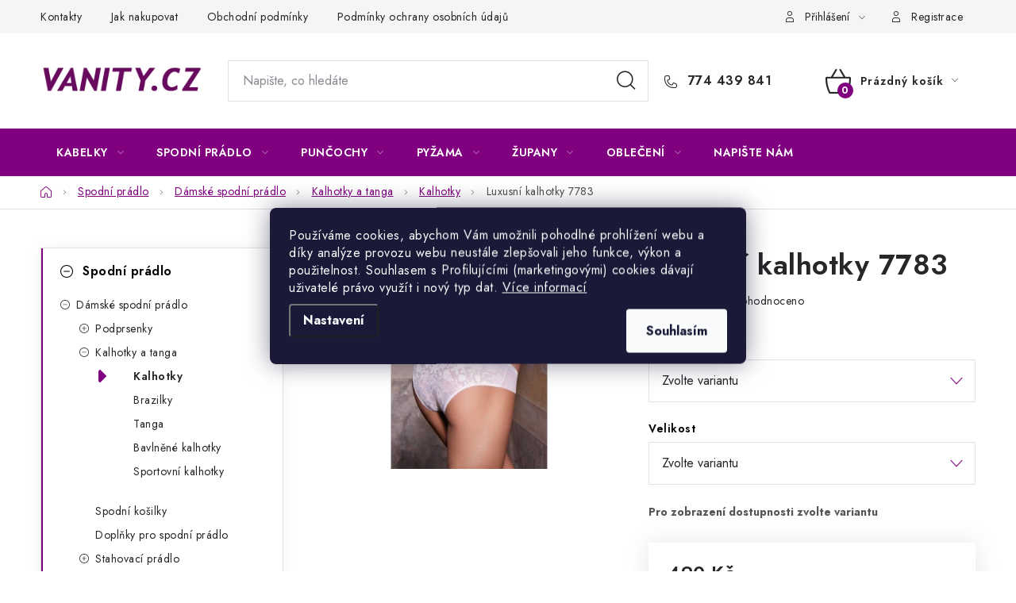

--- FILE ---
content_type: text/html; charset=utf-8
request_url: https://www.vanity.cz/luxusni-kalhotky--7783-xs-bila/
body_size: 30215
content:
<!doctype html><html lang="cs" dir="ltr" class="header-background-light external-fonts-loaded"><head><meta charset="utf-8" /><meta name="viewport" content="width=device-width,initial-scale=1" /><title>Luxusní kalhotky  7783 jen za 490 Kč ✅ | Vanity.cz</title><link rel="preconnect" href="https://cdn.myshoptet.com" /><link rel="dns-prefetch" href="https://cdn.myshoptet.com" /><link rel="preload" href="https://cdn.myshoptet.com/prj/dist/master/cms/libs/jquery/jquery-1.11.3.min.js" as="script" /><link href="https://cdn.myshoptet.com/prj/dist/master/cms/templates/frontend_templates/shared/css/font-face/nunito.css" rel="stylesheet"><script>
dataLayer = [];
dataLayer.push({'shoptet' : {
    "pageId": 913,
    "pageType": "productDetail",
    "currency": "CZK",
    "currencyInfo": {
        "decimalSeparator": ",",
        "exchangeRate": 1,
        "priceDecimalPlaces": 2,
        "symbol": "K\u010d",
        "symbolLeft": 0,
        "thousandSeparator": " "
    },
    "language": "cs",
    "projectId": 525189,
    "product": {
        "id": 571,
        "guid": "6949d15a-2dfa-11ed-8611-ecf4bbd5fcf2",
        "hasVariants": true,
        "codes": [
            {
                "code": 1599
            },
            {
                "code": 1600
            },
            {
                "code": 1601
            },
            {
                "code": 1602
            },
            {
                "code": 1603
            },
            {
                "code": 1604
            },
            {
                "code": 1605
            },
            {
                "code": 1606
            },
            {
                "code": 1607
            },
            {
                "code": 1608
            },
            {
                "code": 1609
            },
            {
                "code": 1610
            },
            {
                "code": 1613
            },
            {
                "code": "571\/M"
            },
            {
                "code": "571\/L"
            }
        ],
        "name": "Luxusn\u00ed kalhotky  7783",
        "appendix": "",
        "weight": 0,
        "manufacturer": "Leilieve",
        "manufacturerGuid": "1EF5334A83086D268A65DA0BA3DED3EE",
        "currentCategory": "Spodn\u00ed pr\u00e1dlo | D\u00e1msk\u00e9 spodn\u00ed pr\u00e1dlo | Kalhotky a tanga | Kalhotky",
        "currentCategoryGuid": "e1435c2c-2df9-11ed-aac9-ecf4bbd5fcf2",
        "defaultCategory": "Spodn\u00ed pr\u00e1dlo | D\u00e1msk\u00e9 spodn\u00ed pr\u00e1dlo | Kalhotky a tanga | Kalhotky",
        "defaultCategoryGuid": "e1435c2c-2df9-11ed-aac9-ecf4bbd5fcf2",
        "currency": "CZK",
        "priceWithVat": 490
    },
    "stocks": [
        {
            "id": "ext",
            "title": "Sklad",
            "isDeliveryPoint": 0,
            "visibleOnEshop": 1
        }
    ],
    "cartInfo": {
        "id": null,
        "freeShipping": false,
        "freeShippingFrom": 1500,
        "leftToFreeGift": {
            "formattedPrice": "0 K\u010d",
            "priceLeft": 0
        },
        "freeGift": false,
        "leftToFreeShipping": {
            "priceLeft": 1500,
            "dependOnRegion": 0,
            "formattedPrice": "1 500 K\u010d"
        },
        "discountCoupon": [],
        "getNoBillingShippingPrice": {
            "withoutVat": 0,
            "vat": 0,
            "withVat": 0
        },
        "cartItems": [],
        "taxMode": "ORDINARY"
    },
    "cart": [],
    "customer": {
        "priceRatio": 1,
        "priceListId": 1,
        "groupId": null,
        "registered": false,
        "mainAccount": false
    }
}});
dataLayer.push({'cookie_consent' : {
    "marketing": "denied",
    "analytics": "denied"
}});
document.addEventListener('DOMContentLoaded', function() {
    shoptet.consent.onAccept(function(agreements) {
        if (agreements.length == 0) {
            return;
        }
        dataLayer.push({
            'cookie_consent' : {
                'marketing' : (agreements.includes(shoptet.config.cookiesConsentOptPersonalisation)
                    ? 'granted' : 'denied'),
                'analytics': (agreements.includes(shoptet.config.cookiesConsentOptAnalytics)
                    ? 'granted' : 'denied')
            },
            'event': 'cookie_consent'
        });
    });
});
</script>

<!-- Google Tag Manager -->
<script>(function(w,d,s,l,i){w[l]=w[l]||[];w[l].push({'gtm.start':
new Date().getTime(),event:'gtm.js'});var f=d.getElementsByTagName(s)[0],
j=d.createElement(s),dl=l!='dataLayer'?'&l='+l:'';j.async=true;j.src=
'https://www.googletagmanager.com/gtm.js?id='+i+dl;f.parentNode.insertBefore(j,f);
})(window,document,'script','dataLayer','GTM-K2KBMNC4');</script>
<!-- End Google Tag Manager -->

<meta property="og:type" content="website"><meta property="og:site_name" content="vanity.cz"><meta property="og:url" content="https://www.vanity.cz/luxusni-kalhotky--7783-xs-bila/"><meta property="og:title" content="Luxusní kalhotky  7783 jen za 490 Kč ✅ | Vanity.cz"><meta name="author" content="VANITY.cz"><meta name="web_author" content="Shoptet.cz"><meta name="dcterms.rightsHolder" content="www.vanity.cz"><meta name="robots" content="index,follow"><meta property="og:image" content="https://cdn.myshoptet.com/usr/www.vanity.cz/user/shop/big/571_luxusni-kalhotky--7783.jpg?636ac6b4"><meta property="og:description" content="Luxusní kalhotky  7783 z kategorie Kalhotky na VANITY.cz jen za 490 Kč ✅. .⭐"><meta name="description" content="Luxusní kalhotky  7783 z kategorie Kalhotky na VANITY.cz jen za 490 Kč ✅. .⭐"><meta property="product:price:amount" content="490"><meta property="product:price:currency" content="CZK"><style>:root {--color-primary: #800080;--color-primary-h: 300;--color-primary-s: 100%;--color-primary-l: 25%;--color-primary-hover: #800080;--color-primary-hover-h: 300;--color-primary-hover-s: 100%;--color-primary-hover-l: 25%;--color-secondary: #800080;--color-secondary-h: 300;--color-secondary-s: 100%;--color-secondary-l: 25%;--color-secondary-hover: #800080;--color-secondary-hover-h: 300;--color-secondary-hover-s: 100%;--color-secondary-hover-l: 25%;--color-tertiary: #800080;--color-tertiary-h: 300;--color-tertiary-s: 100%;--color-tertiary-l: 25%;--color-tertiary-hover: #cfcfcf;--color-tertiary-hover-h: 0;--color-tertiary-hover-s: 0%;--color-tertiary-hover-l: 81%;--color-header-background: #ffffff;--template-font: "Nunito";--template-headings-font: "Nunito";--header-background-url: url("[data-uri]");--cookies-notice-background: #1A1937;--cookies-notice-color: #F8FAFB;--cookies-notice-button-hover: #f5f5f5;--cookies-notice-link-hover: #27263f;--templates-update-management-preview-mode-content: "Náhled aktualizací šablony je aktivní pro váš prohlížeč."}</style>
    <script>var shoptet = shoptet || {};</script>
    <script src="https://cdn.myshoptet.com/prj/dist/master/shop/dist/main-3g-header.js.05f199e7fd2450312de2.js"></script>
<!-- User include --><!-- service 1213(832) html code header -->
<link href="https://fonts.googleapis.com/css2?family=Jost:wght@400;600;700&display=swap" rel="stylesheet">
<link href="https://cdn.myshoptet.com/prj/dist/master/shop/dist/font-shoptet-13.css.3c47e30adfa2e9e2683b.css" rel="stylesheet">
<link type="text/css" href="https://cdn.myshoptet.com/usr/paxio.myshoptet.com/user/documents/Jupiter/style.css?v1618388" rel="stylesheet" media="all" />
<link type="text/css" href="https://cdn.myshoptet.com/usr/paxio.myshoptet.com/user/documents/Jupiter/preklady.css?v11" rel="stylesheet" media="all" />
<link href="https://cdn.myshoptet.com/usr/paxio.myshoptet.com/user/documents/Jupiter/ikony.css?v1" rel="stylesheet">
<!-- /User include --><link rel="shortcut icon" href="/favicon.ico" type="image/x-icon" /><link rel="canonical" href="https://www.vanity.cz/luxusni-kalhotky--7783-xs-bila/" /><script>!function(){var t={9196:function(){!function(){var t=/\[object (Boolean|Number|String|Function|Array|Date|RegExp)\]/;function r(r){return null==r?String(r):(r=t.exec(Object.prototype.toString.call(Object(r))))?r[1].toLowerCase():"object"}function n(t,r){return Object.prototype.hasOwnProperty.call(Object(t),r)}function e(t){if(!t||"object"!=r(t)||t.nodeType||t==t.window)return!1;try{if(t.constructor&&!n(t,"constructor")&&!n(t.constructor.prototype,"isPrototypeOf"))return!1}catch(t){return!1}for(var e in t);return void 0===e||n(t,e)}function o(t,r,n){this.b=t,this.f=r||function(){},this.d=!1,this.a={},this.c=[],this.e=function(t){return{set:function(r,n){u(c(r,n),t.a)},get:function(r){return t.get(r)}}}(this),i(this,t,!n);var e=t.push,o=this;t.push=function(){var r=[].slice.call(arguments,0),n=e.apply(t,r);return i(o,r),n}}function i(t,n,o){for(t.c.push.apply(t.c,n);!1===t.d&&0<t.c.length;){if("array"==r(n=t.c.shift()))t:{var i=n,a=t.a;if("string"==r(i[0])){for(var f=i[0].split("."),s=f.pop(),p=(i=i.slice(1),0);p<f.length;p++){if(void 0===a[f[p]])break t;a=a[f[p]]}try{a[s].apply(a,i)}catch(t){}}}else if("function"==typeof n)try{n.call(t.e)}catch(t){}else{if(!e(n))continue;for(var l in n)u(c(l,n[l]),t.a)}o||(t.d=!0,t.f(t.a,n),t.d=!1)}}function c(t,r){for(var n={},e=n,o=t.split("."),i=0;i<o.length-1;i++)e=e[o[i]]={};return e[o[o.length-1]]=r,n}function u(t,o){for(var i in t)if(n(t,i)){var c=t[i];"array"==r(c)?("array"==r(o[i])||(o[i]=[]),u(c,o[i])):e(c)?(e(o[i])||(o[i]={}),u(c,o[i])):o[i]=c}}window.DataLayerHelper=o,o.prototype.get=function(t){var r=this.a;t=t.split(".");for(var n=0;n<t.length;n++){if(void 0===r[t[n]])return;r=r[t[n]]}return r},o.prototype.flatten=function(){this.b.splice(0,this.b.length),this.b[0]={},u(this.a,this.b[0])}}()}},r={};function n(e){var o=r[e];if(void 0!==o)return o.exports;var i=r[e]={exports:{}};return t[e](i,i.exports,n),i.exports}n.n=function(t){var r=t&&t.__esModule?function(){return t.default}:function(){return t};return n.d(r,{a:r}),r},n.d=function(t,r){for(var e in r)n.o(r,e)&&!n.o(t,e)&&Object.defineProperty(t,e,{enumerable:!0,get:r[e]})},n.o=function(t,r){return Object.prototype.hasOwnProperty.call(t,r)},function(){"use strict";n(9196)}()}();</script>    <!-- Global site tag (gtag.js) - Google Analytics -->
    <script async src="https://www.googletagmanager.com/gtag/js?id=G-C1GVSW40TP"></script>
    <script>
        
        window.dataLayer = window.dataLayer || [];
        function gtag(){dataLayer.push(arguments);}
        

                    console.debug('default consent data');

            gtag('consent', 'default', {"ad_storage":"denied","analytics_storage":"denied","ad_user_data":"denied","ad_personalization":"denied","wait_for_update":500});
            dataLayer.push({
                'event': 'default_consent'
            });
        
        gtag('js', new Date());

                gtag('config', 'UA-184624893-1', { 'groups': "UA" });
        
                gtag('config', 'G-C1GVSW40TP', {"groups":"GA4","send_page_view":false,"content_group":"productDetail","currency":"CZK","page_language":"cs"});
        
                gtag('config', 'AW-439661154', {"allow_enhanced_conversions":true});
        
        
        
        
        
                    gtag('event', 'page_view', {"send_to":"GA4","page_language":"cs","content_group":"productDetail","currency":"CZK"});
        
                gtag('set', 'currency', 'CZK');

        gtag('event', 'view_item', {
            "send_to": "UA",
            "items": [
                {
                    "id": "1599",
                    "name": "Luxusn\u00ed kalhotky  7783",
                    "category": "Spodn\u00ed pr\u00e1dlo \/ D\u00e1msk\u00e9 spodn\u00ed pr\u00e1dlo \/ Kalhotky a tanga \/ Kalhotky",
                                        "brand": "Leilieve",
                                                            "variant": "Barva: b\u00edl\u00e1, Velikost: XS",
                                        "price": 404.96
                }
            ]
        });
        
        
        
        
        
                    gtag('event', 'view_item', {"send_to":"GA4","page_language":"cs","content_group":"productDetail","value":404.95999999999998,"currency":"CZK","items":[{"item_id":"1599","item_name":"Luxusn\u00ed kalhotky  7783","item_brand":"Leilieve","item_category":"Spodn\u00ed pr\u00e1dlo","item_category2":"D\u00e1msk\u00e9 spodn\u00ed pr\u00e1dlo","item_category3":"Kalhotky a tanga","item_category4":"Kalhotky","item_variant":"1599~Barva: b\u00edl\u00e1, Velikost: XS","price":404.95999999999998,"quantity":1,"index":0}]});
        
        
        
        
        
        
        
        document.addEventListener('DOMContentLoaded', function() {
            if (typeof shoptet.tracking !== 'undefined') {
                for (var id in shoptet.tracking.bannersList) {
                    gtag('event', 'view_promotion', {
                        "send_to": "UA",
                        "promotions": [
                            {
                                "id": shoptet.tracking.bannersList[id].id,
                                "name": shoptet.tracking.bannersList[id].name,
                                "position": shoptet.tracking.bannersList[id].position
                            }
                        ]
                    });
                }
            }

            shoptet.consent.onAccept(function(agreements) {
                if (agreements.length !== 0) {
                    console.debug('gtag consent accept');
                    var gtagConsentPayload =  {
                        'ad_storage': agreements.includes(shoptet.config.cookiesConsentOptPersonalisation)
                            ? 'granted' : 'denied',
                        'analytics_storage': agreements.includes(shoptet.config.cookiesConsentOptAnalytics)
                            ? 'granted' : 'denied',
                                                                                                'ad_user_data': agreements.includes(shoptet.config.cookiesConsentOptPersonalisation)
                            ? 'granted' : 'denied',
                        'ad_personalization': agreements.includes(shoptet.config.cookiesConsentOptPersonalisation)
                            ? 'granted' : 'denied',
                        };
                    console.debug('update consent data', gtagConsentPayload);
                    gtag('consent', 'update', gtagConsentPayload);
                    dataLayer.push(
                        { 'event': 'update_consent' }
                    );
                }
            });
        });
    </script>
<script>
    (function(t, r, a, c, k, i, n, g) { t['ROIDataObject'] = k;
    t[k]=t[k]||function(){ (t[k].q=t[k].q||[]).push(arguments) },t[k].c=i;n=r.createElement(a),
    g=r.getElementsByTagName(a)[0];n.async=1;n.src=c;g.parentNode.insertBefore(n,g)
    })(window, document, 'script', '//www.heureka.cz/ocm/sdk.js?source=shoptet&version=2&page=product_detail', 'heureka', 'cz');

    heureka('set_user_consent', 0);
</script>
</head><body class="desktop id-913 in-kalhotky-2 template-13 type-product type-detail multiple-columns-body columns-mobile-2 columns-3 blank-mode blank-mode-css smart-labels-active ums_forms_redesign--off ums_a11y_category_page--on ums_discussion_rating_forms--off ums_flags_display_unification--on ums_a11y_login--on mobile-header-version-1">
        <div id="fb-root"></div>
        <script>
            window.fbAsyncInit = function() {
                FB.init({
                    autoLogAppEvents : true,
                    xfbml            : true,
                    version          : 'v24.0'
                });
            };
        </script>
        <script async defer crossorigin="anonymous" src="https://connect.facebook.net/cs_CZ/sdk.js#xfbml=1&version=v24.0"></script>
<!-- Google Tag Manager (noscript) -->
<noscript><iframe src="https://www.googletagmanager.com/ns.html?id=GTM-K2KBMNC4"
height="0" width="0" style="display:none;visibility:hidden"></iframe></noscript>
<!-- End Google Tag Manager (noscript) -->

    <div class="siteCookies siteCookies--center siteCookies--dark js-siteCookies" role="dialog" data-testid="cookiesPopup" data-nosnippet>
        <div class="siteCookies__form">
            <div class="siteCookies__content">
                <div class="siteCookies__text">
                    Používáme cookies, abychom Vám umožnili pohodlné prohlížení webu a díky analýze provozu webu neustále zlepšovali jeho funkce, výkon a použitelnost. S<span>ouhlasem s Profilujícími (marketingovými) cookies dávají uživatelé právo využít i nový typ dat.</span> <a href="/podminky-ochrany-osobnich-udaju/" target="_blank" rel="noopener noreferrer">Více informací<span></span></a>
                </div>
                <p class="siteCookies__links">
                    <button class="siteCookies__link js-cookies-settings" aria-label="Nastavení cookies" data-testid="cookiesSettings">Nastavení</button>
                </p>
            </div>
            <div class="siteCookies__buttonWrap">
                                <button class="siteCookies__button js-cookiesConsentSubmit" value="all" aria-label="Přijmout cookies" data-testid="buttonCookiesAccept">Souhlasím</button>
            </div>
        </div>
        <script>
            document.addEventListener("DOMContentLoaded", () => {
                const siteCookies = document.querySelector('.js-siteCookies');
                document.addEventListener("scroll", shoptet.common.throttle(() => {
                    const st = document.documentElement.scrollTop;
                    if (st > 1) {
                        siteCookies.classList.add('siteCookies--scrolled');
                    } else {
                        siteCookies.classList.remove('siteCookies--scrolled');
                    }
                }, 100));
            });
        </script>
    </div>
<a href="#content" class="skip-link sr-only">Přejít na obsah</a><div class="overall-wrapper"><div class="user-action"><div class="container">
    <div class="user-action-in">
                    <div id="login" class="user-action-login popup-widget login-widget" role="dialog" aria-labelledby="loginHeading">
        <div class="popup-widget-inner">
                            <h2 id="loginHeading">Přihlášení k vašemu účtu</h2><div id="customerLogin"><form action="/action/Customer/Login/" method="post" id="formLoginIncluded" class="csrf-enabled formLogin" data-testid="formLogin"><input type="hidden" name="referer" value="" /><div class="form-group"><div class="input-wrapper email js-validated-element-wrapper no-label"><input type="email" name="email" class="form-control" autofocus placeholder="E-mailová adresa (např. jan@novak.cz)" data-testid="inputEmail" autocomplete="email" required /></div></div><div class="form-group"><div class="input-wrapper password js-validated-element-wrapper no-label"><input type="password" name="password" class="form-control" placeholder="Heslo" data-testid="inputPassword" autocomplete="current-password" required /><span class="no-display">Nemůžete vyplnit toto pole</span><input type="text" name="surname" value="" class="no-display" /></div></div><div class="form-group"><div class="login-wrapper"><button type="submit" class="btn btn-secondary btn-text btn-login" data-testid="buttonSubmit">Přihlásit se</button><div class="password-helper"><a href="/registrace/" data-testid="signup" rel="nofollow">Nová registrace</a><a href="/klient/zapomenute-heslo/" rel="nofollow">Zapomenuté heslo</a></div></div></div></form>
</div>                    </div>
    </div>

                <div id="cart-widget" class="user-action-cart popup-widget cart-widget loader-wrapper" data-testid="popupCartWidget" role="dialog" aria-hidden="true">
            <div class="popup-widget-inner cart-widget-inner place-cart-here">
                <div class="loader-overlay">
                    <div class="loader"></div>
                </div>
            </div>
        </div>
    </div>
</div>
</div><div class="top-navigation-bar" data-testid="topNavigationBar">

    <div class="container">

                            <div class="top-navigation-menu">
                <ul class="top-navigation-bar-menu">
                                            <li class="top-navigation-menu-item-29">
                            <a href="/kontakty/" title="Kontakty">Kontakty</a>
                        </li>
                                            <li class="top-navigation-menu-item-27">
                            <a href="/jak-nakupovat/" title="Jak nakupovat">Jak nakupovat</a>
                        </li>
                                            <li class="top-navigation-menu-item-39">
                            <a href="/obchodni-podminky/" title="Obchodní podmínky">Obchodní podmínky</a>
                        </li>
                                            <li class="top-navigation-menu-item-691">
                            <a href="/podminky-ochrany-osobnich-udaju/" title="Podmínky ochrany osobních údajů ">Podmínky ochrany osobních údajů </a>
                        </li>
                                            <li class="top-navigation-menu-item--6">
                            <a href="/napiste-nam/" title="Napište nám">Napište nám</a>
                        </li>
                                            <li class="top-navigation-menu-item-2128">
                            <a href="/reklamace-a-vraceni-zbozi/" title="Reklamace a vrácení zboží">Reklamace a vrácení zboží</a>
                        </li>
                                    </ul>
                <div class="top-navigation-menu-trigger">Více</div>
                <ul class="top-navigation-bar-menu-helper"></ul>
            </div>
        
        <div class="top-navigation-tools">
                        <button class="top-nav-button top-nav-button-login toggle-window" type="button" data-target="login" aria-haspopup="dialog" aria-controls="login" aria-expanded="false" data-testid="signin"><span>Přihlášení</span></button>
    <a href="/registrace/" class="top-nav-button top-nav-button-register" data-testid="headerSignup">Registrace</a>
        </div>

    </div>

</div>
<header id="header">
        <div class="header-top">
            <div class="container navigation-wrapper header-top-wrapper">
                <div class="site-name"><a href="/" data-testid="linkWebsiteLogo"><img src="https://cdn.myshoptet.com/usr/www.vanity.cz/user/logos/logo1.png" alt="VANITY.cz" fetchpriority="low" /></a></div>                <div class="search" itemscope itemtype="https://schema.org/WebSite">
                    <meta itemprop="headline" content="Kalhotky"/><meta itemprop="url" content="https://www.vanity.cz"/><meta itemprop="text" content="Luxusní kalhotky 7783 z kategorie Kalhotky na VANITY.cz jen za 490 Kč ✅. .⭐"/>                    <form action="/action/ProductSearch/prepareString/" method="post"
    id="formSearchForm" class="search-form compact-form js-search-main"
    itemprop="potentialAction" itemscope itemtype="https://schema.org/SearchAction" data-testid="searchForm">
    <fieldset>
        <meta itemprop="target"
            content="https://www.vanity.cz/vyhledavani/?string={string}"/>
        <input type="hidden" name="language" value="cs"/>
        
            
    <span class="search-input-icon" aria-hidden="true"></span>

<input
    type="search"
    name="string"
        class="query-input form-control search-input js-search-input"
    placeholder="Napište, co hledáte"
    autocomplete="off"
    required
    itemprop="query-input"
    aria-label="Vyhledávání"
    data-testid="searchInput"
>
            <button type="submit" class="btn btn-default search-button" data-testid="searchBtn">Hledat</button>
        
    </fieldset>
</form>
                </div>
                <div class="navigation-buttons">
                    <a href="#" class="toggle-window" data-target="search" data-testid="linkSearchIcon"><span class="sr-only">Hledat</span></a>
                        
    <a href="/kosik/" class="btn btn-icon toggle-window cart-count" data-target="cart" data-hover="true" data-redirect="true" data-testid="headerCart" rel="nofollow" aria-haspopup="dialog" aria-expanded="false" aria-controls="cart-widget">
        
                <span class="sr-only">Nákupní košík</span>
        
            <span class="cart-price visible-lg-inline-block" data-testid="headerCartPrice">
                                    Prázdný košík                            </span>
        
    
            </a>
                    <a href="#" class="toggle-window" data-target="navigation" data-testid="hamburgerMenu"></a>
                </div>
            </div>
        </div>
        <div class="header-bottom">
            <div class="container navigation-wrapper header-bottom-wrapper js-navigation-container">
                <nav id="navigation" aria-label="Hlavní menu" data-collapsible="true"><div class="navigation-in menu"><ul class="menu-level-1" role="menubar" data-testid="headerMenuItems"><li class="menu-item-1063 ext" role="none"><a href="/kabelky-2/" data-testid="headerMenuItem" role="menuitem" aria-haspopup="true" aria-expanded="false"><b>Kabelky</b><span class="submenu-arrow"></span></a><ul class="menu-level-2" aria-label="Kabelky" tabindex="-1" role="menu"><li class="menu-item-2290" role="none"><a href="/crossbody-kabelky/" class="menu-image" data-testid="headerMenuItem" tabindex="-1" aria-hidden="true"><img src="data:image/svg+xml,%3Csvg%20width%3D%22140%22%20height%3D%22100%22%20xmlns%3D%22http%3A%2F%2Fwww.w3.org%2F2000%2Fsvg%22%3E%3C%2Fsvg%3E" alt="" aria-hidden="true" width="140" height="100"  data-src="https://cdn.myshoptet.com/prj/dist/master/cms/templates/frontend_templates/00/img/folder.svg" fetchpriority="low" /></a><div><a href="/crossbody-kabelky/" data-testid="headerMenuItem" role="menuitem"><span>Crossbody kabelky</span></a>
                        </div></li><li class="menu-item-2293" role="none"><a href="/shopper-kabelky/" class="menu-image" data-testid="headerMenuItem" tabindex="-1" aria-hidden="true"><img src="data:image/svg+xml,%3Csvg%20width%3D%22140%22%20height%3D%22100%22%20xmlns%3D%22http%3A%2F%2Fwww.w3.org%2F2000%2Fsvg%22%3E%3C%2Fsvg%3E" alt="" aria-hidden="true" width="140" height="100"  data-src="https://cdn.myshoptet.com/prj/dist/master/cms/templates/frontend_templates/00/img/folder.svg" fetchpriority="low" /></a><div><a href="/shopper-kabelky/" data-testid="headerMenuItem" role="menuitem"><span>Shopper kabelky</span></a>
                        </div></li><li class="menu-item-2296" role="none"><a href="/batuzky/" class="menu-image" data-testid="headerMenuItem" tabindex="-1" aria-hidden="true"><img src="data:image/svg+xml,%3Csvg%20width%3D%22140%22%20height%3D%22100%22%20xmlns%3D%22http%3A%2F%2Fwww.w3.org%2F2000%2Fsvg%22%3E%3C%2Fsvg%3E" alt="" aria-hidden="true" width="140" height="100"  data-src="https://cdn.myshoptet.com/prj/dist/master/cms/templates/frontend_templates/00/img/folder.svg" fetchpriority="low" /></a><div><a href="/batuzky/" data-testid="headerMenuItem" role="menuitem"><span>Batůžky</span></a>
                        </div></li><li class="menu-item-1455" role="none"><a href="/kabelky-laura-biaggi/" class="menu-image" data-testid="headerMenuItem" tabindex="-1" aria-hidden="true"><img src="data:image/svg+xml,%3Csvg%20width%3D%22140%22%20height%3D%22100%22%20xmlns%3D%22http%3A%2F%2Fwww.w3.org%2F2000%2Fsvg%22%3E%3C%2Fsvg%3E" alt="" aria-hidden="true" width="140" height="100"  data-src="https://cdn.myshoptet.com/usr/www.vanity.cz/user/categories/thumb/polsko-kabelka-laura-biaggi-logo-dalsi-barva-cerna.jpeg" fetchpriority="low" /></a><div><a href="/kabelky-laura-biaggi/" data-testid="headerMenuItem" role="menuitem"><span>Kabelky Laura Biaggi</span></a>
                        </div></li><li class="menu-item-1458" role="none"><a href="/kabelky-monnari/" class="menu-image" data-testid="headerMenuItem" tabindex="-1" aria-hidden="true"><img src="data:image/svg+xml,%3Csvg%20width%3D%22140%22%20height%3D%22100%22%20xmlns%3D%22http%3A%2F%2Fwww.w3.org%2F2000%2Fsvg%22%3E%3C%2Fsvg%3E" alt="" aria-hidden="true" width="140" height="100"  data-src="https://cdn.myshoptet.com/usr/www.vanity.cz/user/categories/thumb/2-manufacturer-large.jpg" fetchpriority="low" /></a><div><a href="/kabelky-monnari/" data-testid="headerMenuItem" role="menuitem"><span>Kabelky Monnari</span></a>
                        </div></li><li class="menu-item-1461" role="none"><a href="/kabelky-david-jones/" class="menu-image" data-testid="headerMenuItem" tabindex="-1" aria-hidden="true"><img src="data:image/svg+xml,%3Csvg%20width%3D%22140%22%20height%3D%22100%22%20xmlns%3D%22http%3A%2F%2Fwww.w3.org%2F2000%2Fsvg%22%3E%3C%2Fsvg%3E" alt="" aria-hidden="true" width="140" height="100"  data-src="https://cdn.myshoptet.com/usr/www.vanity.cz/user/categories/thumb/photoroom-20240313_173604.png" fetchpriority="low" /></a><div><a href="/kabelky-david-jones/" data-testid="headerMenuItem" role="menuitem"><span>Kabelky David Jones</span></a>
                        </div></li></ul></li>
<li class="menu-item-1393 ext" role="none"><a href="/spodni-pradlo/" data-testid="headerMenuItem" role="menuitem" aria-haspopup="true" aria-expanded="false"><b>Spodní prádlo</b><span class="submenu-arrow"></span></a><ul class="menu-level-2" aria-label="Spodní prádlo" tabindex="-1" role="menu"><li class="menu-item-841 has-third-level" role="none"><a href="/damske-pradlo-2/" class="menu-image" data-testid="headerMenuItem" tabindex="-1" aria-hidden="true"><img src="data:image/svg+xml,%3Csvg%20width%3D%22140%22%20height%3D%22100%22%20xmlns%3D%22http%3A%2F%2Fwww.w3.org%2F2000%2Fsvg%22%3E%3C%2Fsvg%3E" alt="" aria-hidden="true" width="140" height="100"  data-src="https://cdn.myshoptet.com/usr/www.vanity.cz/user/categories/thumb/dd-1.jpg" fetchpriority="low" /></a><div><a href="/damske-pradlo-2/" data-testid="headerMenuItem" role="menuitem"><span>Dámské spodní prádlo</span></a>
                                                    <ul class="menu-level-3" role="menu">
                                                                    <li class="menu-item-844" role="none">
                                        <a href="/podprsenky-2/" data-testid="headerMenuItem" role="menuitem">
                                            Podprsenky</a>,                                    </li>
                                                                    <li class="menu-item-892" role="none">
                                        <a href="/kalhotky-a-tanga-2/" data-testid="headerMenuItem" role="menuitem">
                                            Kalhotky a tanga</a>,                                    </li>
                                                                    <li class="menu-item-937" role="none">
                                        <a href="/spodni-kosilky/" data-testid="headerMenuItem" role="menuitem">
                                            Spodní košilky</a>,                                    </li>
                                                                    <li class="menu-item-961" role="none">
                                        <a href="/doplnky/" data-testid="headerMenuItem" role="menuitem">
                                            Doplňky pro spodní prádlo</a>,                                    </li>
                                                                    <li class="menu-item-976" role="none">
                                        <a href="/stahovaci-pradlo-2/" data-testid="headerMenuItem" role="menuitem">
                                            Stahovací prádlo</a>,                                    </li>
                                                                    <li class="menu-item-964" role="none">
                                        <a href="/eroticke-pradlo-2/" data-testid="headerMenuItem" role="menuitem">
                                            Erotické prádlo</a>                                    </li>
                                                            </ul>
                        </div></li><li class="menu-item-871 has-third-level" role="none"><a href="/panske-pradlo-2/" class="menu-image" data-testid="headerMenuItem" tabindex="-1" aria-hidden="true"><img src="data:image/svg+xml,%3Csvg%20width%3D%22140%22%20height%3D%22100%22%20xmlns%3D%22http%3A%2F%2Fwww.w3.org%2F2000%2Fsvg%22%3E%3C%2Fsvg%3E" alt="" aria-hidden="true" width="140" height="100"  data-src="https://cdn.myshoptet.com/usr/www.vanity.cz/user/categories/thumb/9825.jpg" fetchpriority="low" /></a><div><a href="/panske-pradlo-2/" data-testid="headerMenuItem" role="menuitem"><span>Pánské spodní prádlo</span></a>
                                                    <ul class="menu-level-3" role="menu">
                                                                    <li class="menu-item-880" role="none">
                                        <a href="/trenyrky/" data-testid="headerMenuItem" role="menuitem">
                                            Trenýrky</a>,                                    </li>
                                                                    <li class="menu-item-973" role="none">
                                        <a href="/boxerky-2/" data-testid="headerMenuItem" role="menuitem">
                                            Boxerky</a>,                                    </li>
                                                                    <li class="menu-item-982" role="none">
                                        <a href="/slipy-2/" data-testid="headerMenuItem" role="menuitem">
                                            Slipy</a>                                    </li>
                                                            </ul>
                        </div></li><li class="menu-item-1218 has-third-level" role="none"><a href="/detske-spodni-pradlo-2/" class="menu-image" data-testid="headerMenuItem" tabindex="-1" aria-hidden="true"><img src="data:image/svg+xml,%3Csvg%20width%3D%22140%22%20height%3D%22100%22%20xmlns%3D%22http%3A%2F%2Fwww.w3.org%2F2000%2Fsvg%22%3E%3C%2Fsvg%3E" alt="" aria-hidden="true" width="140" height="100"  data-src="https://cdn.myshoptet.com/usr/www.vanity.cz/user/categories/thumb/2dilne-detske-spodni-pradlo-kalhotky-chlapecke-divci-kalhotky-t-7-8t-letadlo-boys-znacka-zadna-znacka.jpeg" fetchpriority="low" /></a><div><a href="/detske-spodni-pradlo-2/" data-testid="headerMenuItem" role="menuitem"><span>Dětské spodní prádlo</span></a>
                                                    <ul class="menu-level-3" role="menu">
                                                                    <li class="menu-item-1221" role="none">
                                        <a href="/divci-2/" data-testid="headerMenuItem" role="menuitem">
                                            Dívčí</a>,                                    </li>
                                                                    <li class="menu-item-1224" role="none">
                                        <a href="/chlapecke-2/" data-testid="headerMenuItem" role="menuitem">
                                            Chlapecké</a>                                    </li>
                                                            </ul>
                        </div></li></ul></li>
<li class="menu-item-991 ext" role="none"><a href="/ponozky-a-puncochove-zbozi/" data-testid="headerMenuItem" role="menuitem" aria-haspopup="true" aria-expanded="false"><b>Punčochy</b><span class="submenu-arrow"></span></a><ul class="menu-level-2" aria-label="Punčochy" tabindex="-1" role="menu"><li class="menu-item-994" role="none"><a href="/stahujici-puncochace/" class="menu-image" data-testid="headerMenuItem" tabindex="-1" aria-hidden="true"><img src="data:image/svg+xml,%3Csvg%20width%3D%22140%22%20height%3D%22100%22%20xmlns%3D%22http%3A%2F%2Fwww.w3.org%2F2000%2Fsvg%22%3E%3C%2Fsvg%3E" alt="" aria-hidden="true" width="140" height="100"  data-src="https://cdn.myshoptet.com/usr/www.vanity.cz/user/categories/thumb/1621.jpg" fetchpriority="low" /></a><div><a href="/stahujici-puncochace/" data-testid="headerMenuItem" role="menuitem"><span>Stahovací punčochy</span></a>
                        </div></li><li class="menu-item-997" role="none"><a href="/samodrzici-puncochy/" class="menu-image" data-testid="headerMenuItem" tabindex="-1" aria-hidden="true"><img src="data:image/svg+xml,%3Csvg%20width%3D%22140%22%20height%3D%22100%22%20xmlns%3D%22http%3A%2F%2Fwww.w3.org%2F2000%2Fsvg%22%3E%3C%2Fsvg%3E" alt="" aria-hidden="true" width="140" height="100"  data-src="https://cdn.myshoptet.com/usr/www.vanity.cz/user/categories/thumb/l0158a_m.png" fetchpriority="low" /></a><div><a href="/samodrzici-puncochy/" data-testid="headerMenuItem" role="menuitem"><span>Samodržící punčochy</span></a>
                        </div></li><li class="menu-item-1000" role="none"><a href="/puncochy-na-podvazky/" class="menu-image" data-testid="headerMenuItem" tabindex="-1" aria-hidden="true"><img src="data:image/svg+xml,%3Csvg%20width%3D%22140%22%20height%3D%22100%22%20xmlns%3D%22http%3A%2F%2Fwww.w3.org%2F2000%2Fsvg%22%3E%3C%2Fsvg%3E" alt="" aria-hidden="true" width="140" height="100"  data-src="https://cdn.myshoptet.com/usr/www.vanity.cz/user/categories/thumb/324_gatta-venus.jpg" fetchpriority="low" /></a><div><a href="/puncochy-na-podvazky/" data-testid="headerMenuItem" role="menuitem"><span>Punčochy na podvazky</span></a>
                        </div></li></ul></li>
<li class="menu-item-853 ext" role="none"><a href="/pyzama-2/" data-testid="headerMenuItem" role="menuitem" aria-haspopup="true" aria-expanded="false"><b>Pyžama</b><span class="submenu-arrow"></span></a><ul class="menu-level-2" aria-label="Pyžama" tabindex="-1" role="menu"><li class="menu-item-856 has-third-level" role="none"><a href="/damska-2/" class="menu-image" data-testid="headerMenuItem" tabindex="-1" aria-hidden="true"><img src="data:image/svg+xml,%3Csvg%20width%3D%22140%22%20height%3D%22100%22%20xmlns%3D%22http%3A%2F%2Fwww.w3.org%2F2000%2Fsvg%22%3E%3C%2Fsvg%3E" alt="" aria-hidden="true" width="140" height="100"  data-src="https://cdn.myshoptet.com/usr/www.vanity.cz/user/categories/thumb/11227-1.jpg" fetchpriority="low" /></a><div><a href="/damska-2/" data-testid="headerMenuItem" role="menuitem"><span>Dámská</span></a>
                                                    <ul class="menu-level-3" role="menu">
                                                                    <li class="menu-item-859" role="none">
                                        <a href="/kalhotova-pyzama-3/" data-testid="headerMenuItem" role="menuitem">
                                            Kalhotová pyžama</a>,                                    </li>
                                                                    <li class="menu-item-862" role="none">
                                        <a href="/nocni-kosilky-2/" data-testid="headerMenuItem" role="menuitem">
                                            Noční košilky</a>,                                    </li>
                                                                    <li class="menu-item-883" role="none">
                                        <a href="/kratasova-pyzama-3/" data-testid="headerMenuItem" role="menuitem">
                                            Kraťasová pyžama</a>                                    </li>
                                                            </ul>
                        </div></li><li class="menu-item-886 has-third-level" role="none"><a href="/panska-2/" class="menu-image" data-testid="headerMenuItem" tabindex="-1" aria-hidden="true"><img src="data:image/svg+xml,%3Csvg%20width%3D%22140%22%20height%3D%22100%22%20xmlns%3D%22http%3A%2F%2Fwww.w3.org%2F2000%2Fsvg%22%3E%3C%2Fsvg%3E" alt="" aria-hidden="true" width="140" height="100"  data-src="https://cdn.myshoptet.com/usr/www.vanity.cz/user/categories/thumb/139.jpg" fetchpriority="low" /></a><div><a href="/panska-2/" data-testid="headerMenuItem" role="menuitem"><span>Pánská</span></a>
                                                    <ul class="menu-level-3" role="menu">
                                                                    <li class="menu-item-889" role="none">
                                        <a href="/kratasova-pyzama-4/" data-testid="headerMenuItem" role="menuitem">
                                            Kraťasová pyžama</a>,                                    </li>
                                                                    <li class="menu-item-898" role="none">
                                        <a href="/kalhotova-pyzama-4/" data-testid="headerMenuItem" role="menuitem">
                                            Kalhotová pyžama</a>                                    </li>
                                                            </ul>
                        </div></li><li class="menu-item-2299" role="none"><a href="/detska-pyzama/" class="menu-image" data-testid="headerMenuItem" tabindex="-1" aria-hidden="true"><img src="data:image/svg+xml,%3Csvg%20width%3D%22140%22%20height%3D%22100%22%20xmlns%3D%22http%3A%2F%2Fwww.w3.org%2F2000%2Fsvg%22%3E%3C%2Fsvg%3E" alt="" aria-hidden="true" width="140" height="100"  data-src="https://cdn.myshoptet.com/prj/dist/master/cms/templates/frontend_templates/00/img/folder.svg" fetchpriority="low" /></a><div><a href="/detska-pyzama/" data-testid="headerMenuItem" role="menuitem"><span>Dětská</span></a>
                        </div></li></ul></li>
<li class="menu-item-865 ext" role="none"><a href="/zupany-2/" data-testid="headerMenuItem" role="menuitem" aria-haspopup="true" aria-expanded="false"><b>Župany</b><span class="submenu-arrow"></span></a><ul class="menu-level-2" aria-label="Župany" tabindex="-1" role="menu"><li class="menu-item-868" role="none"><a href="/damske-zupany-2/" class="menu-image" data-testid="headerMenuItem" tabindex="-1" aria-hidden="true"><img src="data:image/svg+xml,%3Csvg%20width%3D%22140%22%20height%3D%22100%22%20xmlns%3D%22http%3A%2F%2Fwww.w3.org%2F2000%2Fsvg%22%3E%3C%2Fsvg%3E" alt="" aria-hidden="true" width="140" height="100"  data-src="https://cdn.myshoptet.com/usr/www.vanity.cz/user/categories/thumb/9714.jpg" fetchpriority="low" /></a><div><a href="/damske-zupany-2/" data-testid="headerMenuItem" role="menuitem"><span>Dámské župany</span></a>
                        </div></li><li class="menu-item-1009" role="none"><a href="/panske-zupany-2/" class="menu-image" data-testid="headerMenuItem" tabindex="-1" aria-hidden="true"><img src="data:image/svg+xml,%3Csvg%20width%3D%22140%22%20height%3D%22100%22%20xmlns%3D%22http%3A%2F%2Fwww.w3.org%2F2000%2Fsvg%22%3E%3C%2Fsvg%3E" alt="" aria-hidden="true" width="140" height="100"  data-src="https://cdn.myshoptet.com/usr/www.vanity.cz/user/categories/thumb/8457.jpg" fetchpriority="low" /></a><div><a href="/panske-zupany-2/" data-testid="headerMenuItem" role="menuitem"><span>Pánské župany</span></a>
                        </div></li><li class="menu-item-1188" role="none"><a href="/detske-zupany-2/" class="menu-image" data-testid="headerMenuItem" tabindex="-1" aria-hidden="true"><img src="data:image/svg+xml,%3Csvg%20width%3D%22140%22%20height%3D%22100%22%20xmlns%3D%22http%3A%2F%2Fwww.w3.org%2F2000%2Fsvg%22%3E%3C%2Fsvg%3E" alt="" aria-hidden="true" width="140" height="100"  data-src="https://cdn.myshoptet.com/usr/www.vanity.cz/user/categories/thumb/5415.jpg" fetchpriority="low" /></a><div><a href="/detske-zupany-2/" data-testid="headerMenuItem" role="menuitem"><span>Dětské župany</span></a>
                        </div></li></ul></li>
<li class="menu-item-949 ext" role="none"><a href="/damske-obleceni/" data-testid="headerMenuItem" role="menuitem" aria-haspopup="true" aria-expanded="false"><b>Oblečení</b><span class="submenu-arrow"></span></a><ul class="menu-level-2" aria-label="Oblečení" tabindex="-1" role="menu"><li class="menu-item-1209 has-third-level" role="none"><a href="/damske-obleceni-4/" class="menu-image" data-testid="headerMenuItem" tabindex="-1" aria-hidden="true"><img src="data:image/svg+xml,%3Csvg%20width%3D%22140%22%20height%3D%22100%22%20xmlns%3D%22http%3A%2F%2Fwww.w3.org%2F2000%2Fsvg%22%3E%3C%2Fsvg%3E" alt="" aria-hidden="true" width="140" height="100"  data-src="https://cdn.myshoptet.com/usr/www.vanity.cz/user/categories/thumb/9849.jpg" fetchpriority="low" /></a><div><a href="/damske-obleceni-4/" data-testid="headerMenuItem" role="menuitem"><span>Dámské oblečení</span></a>
                                                    <ul class="menu-level-3" role="menu">
                                                                    <li class="menu-item-970" role="none">
                                        <a href="/tricka--body/" data-testid="headerMenuItem" role="menuitem">
                                            Trička, Body</a>,                                    </li>
                                                                    <li class="menu-item-1233" role="none">
                                        <a href="/mikiny-2/" data-testid="headerMenuItem" role="menuitem">
                                            Mikiny</a>,                                    </li>
                                                                    <li class="menu-item-1015" role="none">
                                        <a href="/damske-ponozky/" data-testid="headerMenuItem" role="menuitem">
                                            Dámské ponožky</a>,                                    </li>
                                                                    <li class="menu-item-1003" role="none">
                                        <a href="/leginy/" data-testid="headerMenuItem" role="menuitem">
                                            Legíny</a>,                                    </li>
                                                                    <li class="menu-item-1236" role="none">
                                        <a href="/tuniky/" data-testid="headerMenuItem" role="menuitem">
                                            Tuniky</a>,                                    </li>
                                                                    <li class="menu-item-1239" role="none">
                                        <a href="/teplaky/" data-testid="headerMenuItem" role="menuitem">
                                            Tepláky</a>,                                    </li>
                                                                    <li class="menu-item-1242" role="none">
                                        <a href="/kratasy/" data-testid="headerMenuItem" role="menuitem">
                                            Kraťasy</a>,                                    </li>
                                                                    <li class="menu-item-1245" role="none">
                                        <a href="/saty/" data-testid="headerMenuItem" role="menuitem">
                                            Šaty</a>                                    </li>
                                                            </ul>
                        </div></li><li class="menu-item-1212 has-third-level" role="none"><a href="/panske-obleceni-2/" class="menu-image" data-testid="headerMenuItem" tabindex="-1" aria-hidden="true"><img src="data:image/svg+xml,%3Csvg%20width%3D%22140%22%20height%3D%22100%22%20xmlns%3D%22http%3A%2F%2Fwww.w3.org%2F2000%2Fsvg%22%3E%3C%2Fsvg%3E" alt="" aria-hidden="true" width="140" height="100"  data-src="https://cdn.myshoptet.com/usr/www.vanity.cz/user/categories/thumb/9789.jpg" fetchpriority="low" /></a><div><a href="/panske-obleceni-2/" data-testid="headerMenuItem" role="menuitem"><span>Pánské oblečení</span></a>
                                                    <ul class="menu-level-3" role="menu">
                                                                    <li class="menu-item-877" role="none">
                                        <a href="/panske-kratasy/" data-testid="headerMenuItem" role="menuitem">
                                            Pánské kraťasy</a>,                                    </li>
                                                                    <li class="menu-item-901" role="none">
                                        <a href="/natelniky/" data-testid="headerMenuItem" role="menuitem">
                                            Nátělníky</a>,                                    </li>
                                                                    <li class="menu-item-874" role="none">
                                        <a href="/tricka/" data-testid="headerMenuItem" role="menuitem">
                                            Trička</a>,                                    </li>
                                                                    <li class="menu-item-1012" role="none">
                                        <a href="/panske-ponozky/" data-testid="headerMenuItem" role="menuitem">
                                            Pánské ponožky</a>,                                    </li>
                                                                    <li class="menu-item-1230" role="none">
                                        <a href="/mikiny/" data-testid="headerMenuItem" role="menuitem">
                                            Mikiny</a>                                    </li>
                                                            </ul>
                        </div></li><li class="menu-item-1215" role="none"><a href="/detske-obleceni-2/" class="menu-image" data-testid="headerMenuItem" tabindex="-1" aria-hidden="true"><img src="data:image/svg+xml,%3Csvg%20width%3D%22140%22%20height%3D%22100%22%20xmlns%3D%22http%3A%2F%2Fwww.w3.org%2F2000%2Fsvg%22%3E%3C%2Fsvg%3E" alt="" aria-hidden="true" width="140" height="100"  data-src="https://cdn.myshoptet.com/prj/dist/master/cms/templates/frontend_templates/00/img/folder.svg" fetchpriority="low" /></a><div><a href="/detske-obleceni-2/" data-testid="headerMenuItem" role="menuitem"><span>Dětské oblečení</span></a>
                        </div></li></ul></li>
<li class="menu-item--6" role="none"><a href="/napiste-nam/" data-testid="headerMenuItem" role="menuitem" aria-expanded="false"><b>Napište nám</b></a></li>
</ul>
    <ul class="navigationActions" role="menu">
                            <li role="none">
                                    <a href="/login/?backTo=%2Fluxusni-kalhotky--7783-xs-bila%2F" rel="nofollow" data-testid="signin" role="menuitem"><span>Přihlášení</span></a>
                            </li>
                        </ul>
</div><span class="navigation-close"></span></nav><div class="menu-helper" data-testid="hamburgerMenu"><span>Více</span></div>
            </div>
        </div>
    </header><!-- / header -->


<div id="content-wrapper" class="container content-wrapper">
    
                                <div class="breadcrumbs navigation-home-icon-wrapper" itemscope itemtype="https://schema.org/BreadcrumbList">
                                                                            <span id="navigation-first" data-basetitle="VANITY.cz" itemprop="itemListElement" itemscope itemtype="https://schema.org/ListItem">
                <a href="/" itemprop="item" class="navigation-home-icon"><span class="sr-only" itemprop="name">Domů</span></a>
                <span class="navigation-bullet">/</span>
                <meta itemprop="position" content="1" />
            </span>
                                <span id="navigation-1" itemprop="itemListElement" itemscope itemtype="https://schema.org/ListItem">
                <a href="/spodni-pradlo/" itemprop="item" data-testid="breadcrumbsSecondLevel"><span itemprop="name">Spodní prádlo</span></a>
                <span class="navigation-bullet">/</span>
                <meta itemprop="position" content="2" />
            </span>
                                <span id="navigation-2" itemprop="itemListElement" itemscope itemtype="https://schema.org/ListItem">
                <a href="/damske-pradlo-2/" itemprop="item" data-testid="breadcrumbsSecondLevel"><span itemprop="name">Dámské spodní prádlo</span></a>
                <span class="navigation-bullet">/</span>
                <meta itemprop="position" content="3" />
            </span>
                                <span id="navigation-3" itemprop="itemListElement" itemscope itemtype="https://schema.org/ListItem">
                <a href="/kalhotky-a-tanga-2/" itemprop="item" data-testid="breadcrumbsSecondLevel"><span itemprop="name">Kalhotky a tanga</span></a>
                <span class="navigation-bullet">/</span>
                <meta itemprop="position" content="4" />
            </span>
                                <span id="navigation-4" itemprop="itemListElement" itemscope itemtype="https://schema.org/ListItem">
                <a href="/kalhotky-2/" itemprop="item" data-testid="breadcrumbsSecondLevel"><span itemprop="name">Kalhotky</span></a>
                <span class="navigation-bullet">/</span>
                <meta itemprop="position" content="5" />
            </span>
                                            <span id="navigation-5" itemprop="itemListElement" itemscope itemtype="https://schema.org/ListItem" data-testid="breadcrumbsLastLevel">
                <meta itemprop="item" content="https://www.vanity.cz/luxusni-kalhotky--7783-xs-bila/" />
                <meta itemprop="position" content="6" />
                <span itemprop="name" data-title="Luxusní kalhotky  7783">Luxusní kalhotky  7783 <span class="appendix"></span></span>
            </span>
            </div>
            
    <div class="content-wrapper-in">
                                                <aside class="sidebar sidebar-left"  data-testid="sidebarMenu">
                                                                                                <div class="sidebar-inner">
                                                                                                        <div class="box box-bg-variant box-categories">    <div class="skip-link__wrapper">
        <span id="categories-start" class="skip-link__target js-skip-link__target sr-only" tabindex="-1">&nbsp;</span>
        <a href="#categories-end" class="skip-link skip-link--start sr-only js-skip-link--start">Přeskočit kategorie</a>
    </div>




<div id="categories"><div class="categories cat-01 expandable active expanded" id="cat-1393"><div class="topic child-active"><a href="/spodni-pradlo/">Spodní prádlo<span class="cat-trigger">&nbsp;</span></a></div>

                    <ul class=" active expanded">
                                        <li class="
                                 expandable                 expanded                ">
                <a href="/damske-pradlo-2/">
                    Dámské spodní prádlo
                    <span class="cat-trigger">&nbsp;</span>                </a>
                                                            

                    <ul class=" active expanded">
                                        <li class="
                                 expandable                                 external">
                <a href="/podprsenky-2/">
                    Podprsenky
                    <span class="cat-trigger">&nbsp;</span>                </a>
                                                            

    
                                                </li>
                                <li class="
                                 expandable                 expanded                ">
                <a href="/kalhotky-a-tanga-2/">
                    Kalhotky a tanga
                    <span class="cat-trigger">&nbsp;</span>                </a>
                                                            

                    <ul class=" active expanded">
                                        <li class="
                active                                                 ">
                <a href="/kalhotky-2/">
                    Kalhotky
                                    </a>
                                                                </li>
                                <li >
                <a href="/brazilky-2/">
                    Brazilky
                                    </a>
                                                                </li>
                                <li >
                <a href="/tanga-2/">
                    Tanga
                                    </a>
                                                                </li>
                                <li >
                <a href="/bavlnene-kalhotky/">
                    Bavlněné kalhotky
                                    </a>
                                                                </li>
                                <li >
                <a href="/sportovni-kalhotky/">
                    Sportovní kalhotky
                                    </a>
                                                                </li>
                </ul>
    
                                                </li>
                                <li >
                <a href="/spodni-kosilky/">
                    Spodní košilky
                                    </a>
                                                                </li>
                                <li >
                <a href="/doplnky/">
                    Doplňky pro spodní prádlo
                                    </a>
                                                                </li>
                                <li class="
                                 expandable                                 external">
                <a href="/stahovaci-pradlo-2/">
                    Stahovací prádlo
                    <span class="cat-trigger">&nbsp;</span>                </a>
                                                            

    
                                                </li>
                                <li class="
                                 expandable                                 external">
                <a href="/eroticke-pradlo-2/">
                    Erotické prádlo
                    <span class="cat-trigger">&nbsp;</span>                </a>
                                                            

    
                                                </li>
                </ul>
    
                                                </li>
                                <li class="
                                 expandable                                 external">
                <a href="/panske-pradlo-2/">
                    Pánské spodní prádlo
                    <span class="cat-trigger">&nbsp;</span>                </a>
                                                            

    
                                                </li>
                                <li class="
                                 expandable                 expanded                ">
                <a href="/detske-spodni-pradlo-2/">
                    Dětské spodní prádlo
                    <span class="cat-trigger">&nbsp;</span>                </a>
                                                            

                    <ul class=" expanded">
                                        <li >
                <a href="/divci-2/">
                    Dívčí
                                    </a>
                                                                </li>
                                <li >
                <a href="/chlapecke-2/">
                    Chlapecké
                                    </a>
                                                                </li>
                </ul>
    
                                                </li>
                </ul>
    </div><div class="categories cat-02 expandable external" id="cat-853"><div class="topic"><a href="/pyzama-2/">Pyžama<span class="cat-trigger">&nbsp;</span></a></div>

    </div><div class="categories cat-01 expandable external" id="cat-865"><div class="topic"><a href="/zupany-2/">Župany<span class="cat-trigger">&nbsp;</span></a></div>

    </div><div class="categories cat-02 expandable external" id="cat-949"><div class="topic"><a href="/damske-obleceni/">Oblečení<span class="cat-trigger">&nbsp;</span></a></div>

    </div><div class="categories cat-01 expandable expanded" id="cat-1063"><div class="topic"><a href="/kabelky-2/">Kabelky<span class="cat-trigger">&nbsp;</span></a></div>

                    <ul class=" expanded">
                                        <li >
                <a href="/crossbody-kabelky/">
                    Crossbody kabelky
                                    </a>
                                                                </li>
                                <li >
                <a href="/shopper-kabelky/">
                    Shopper kabelky
                                    </a>
                                                                </li>
                                <li >
                <a href="/batuzky/">
                    Batůžky
                                    </a>
                                                                </li>
                                <li >
                <a href="/kabelky-laura-biaggi/">
                    Kabelky Laura Biaggi
                                    </a>
                                                                </li>
                                <li >
                <a href="/kabelky-monnari/">
                    Kabelky Monnari
                                    </a>
                                                                </li>
                                <li >
                <a href="/kabelky-david-jones/">
                    Kabelky David Jones
                                    </a>
                                                                </li>
                </ul>
    </div><div class="categories cat-02 expandable external" id="cat-991"><div class="topic"><a href="/ponozky-a-puncochove-zbozi/">Punčochy<span class="cat-trigger">&nbsp;</span></a></div>

    </div>        </div>

    <div class="skip-link__wrapper">
        <a href="#categories-start" class="skip-link skip-link--end sr-only js-skip-link--end" tabindex="-1" hidden>Přeskočit kategorie</a>
        <span id="categories-end" class="skip-link__target js-skip-link__target sr-only" tabindex="-1">&nbsp;</span>
    </div>
</div>
                                                                                                                                                                            <div class="box box-bg-default box-sm box-topProducts">        <div class="top-products-wrapper js-top10" >
        <h4><span>Top 10 produktů</span></h4>
        <ol class="top-products">
                            <li class="display-image">
                                            <a href="/sportovni-podprsenka-anita-5529-antracit-408/" class="top-products-image">
                            <img src="data:image/svg+xml,%3Csvg%20width%3D%22100%22%20height%3D%22100%22%20xmlns%3D%22http%3A%2F%2Fwww.w3.org%2F2000%2Fsvg%22%3E%3C%2Fsvg%3E" alt="Anita 5529 408" width="100" height="100"  data-src="https://cdn.myshoptet.com/usr/www.vanity.cz/user/shop/related/19569_anita-5529-408.jpg?66df146f" fetchpriority="low" />
                        </a>
                                        <a href="/sportovni-podprsenka-anita-5529-antracit-408/" class="top-products-content">
                        <span class="top-products-name">  Sportovní podprsenka Anita 5529 antracit 408</span>
                        
                                                        <strong>
                                1 690 Kč
                                

                            </strong>
                                                    
                    </a>
                </li>
                            <li class="display-image">
                                            <a href="/zmensujici-podprsenka--5063-smetanova-511-75b-smetanova/" class="top-products-image">
                            <img src="data:image/svg+xml,%3Csvg%20width%3D%22100%22%20height%3D%22100%22%20xmlns%3D%22http%3A%2F%2Fwww.w3.org%2F2000%2Fsvg%22%3E%3C%2Fsvg%3E" alt="Zmenšující podprsenka NATURANA 5063 smetanová 511" width="100" height="100"  data-src="https://cdn.myshoptet.com/usr/www.vanity.cz/user/shop/related/973_zmensujici-podprsenka-naturana-5063-smetanova-511.jpg?636ac6b4" fetchpriority="low" />
                        </a>
                                        <a href="/zmensujici-podprsenka--5063-smetanova-511-75b-smetanova/" class="top-products-content">
                        <span class="top-products-name">  Zmenšující podprsenka NATURANA 5063 smetanová 511</span>
                        
                                                        <strong>
                                699 Kč
                                

                            </strong>
                                                    
                    </a>
                </li>
                            <li class="display-image">
                                            <a href="/panske-trenky-cornette-classic-001-175/" class="top-products-image">
                            <img src="data:image/svg+xml,%3Csvg%20width%3D%22100%22%20height%3D%22100%22%20xmlns%3D%22http%3A%2F%2Fwww.w3.org%2F2000%2Fsvg%22%3E%3C%2Fsvg%3E" alt="Cornette 001 175" width="100" height="100"  data-src="https://cdn.myshoptet.com/usr/www.vanity.cz/user/shop/related/25393_cornette-001-175.jpg?6918a1b2" fetchpriority="low" />
                        </a>
                                        <a href="/panske-trenky-cornette-classic-001-175/" class="top-products-content">
                        <span class="top-products-name">  pánské trenky Cornette Classic 001/175</span>
                        
                                                        <strong>
                                279 Kč
                                

                            </strong>
                                                    
                    </a>
                </li>
                            <li class="display-image">
                                            <a href="/kabelka-laura-biaggi-kb316-3/" class="top-products-image">
                            <img src="data:image/svg+xml,%3Csvg%20width%3D%22100%22%20height%3D%22100%22%20xmlns%3D%22http%3A%2F%2Fwww.w3.org%2F2000%2Fsvg%22%3E%3C%2Fsvg%3E" alt="Laura Biaggi KB316 vínová semiš" width="100" height="100"  data-src="https://cdn.myshoptet.com/usr/www.vanity.cz/user/shop/related/25354_laura-biaggi-kb316-vinova-semis.jpg?69178e8f" fetchpriority="low" />
                        </a>
                                        <a href="/kabelka-laura-biaggi-kb316-3/" class="top-products-content">
                        <span class="top-products-name">  Kabelka Laura Biaggi KB316/3</span>
                        
                                                        <strong>
                                1 090 Kč
                                

                            </strong>
                                                    
                    </a>
                </li>
                            <li class="display-image">
                                            <a href="/kabelka-laura-biaggi-kb316-1/" class="top-products-image">
                            <img src="data:image/svg+xml,%3Csvg%20width%3D%22100%22%20height%3D%22100%22%20xmlns%3D%22http%3A%2F%2Fwww.w3.org%2F2000%2Fsvg%22%3E%3C%2Fsvg%3E" alt="Laura Biaggi KB316 černá semiš" width="100" height="100"  data-src="https://cdn.myshoptet.com/usr/www.vanity.cz/user/shop/related/25348_laura-biaggi-kb316-cerna-semis.jpg?69178c4c" fetchpriority="low" />
                        </a>
                                        <a href="/kabelka-laura-biaggi-kb316-1/" class="top-products-content">
                        <span class="top-products-name">  Kabelka Laura Biaggi KB316/1</span>
                        
                                                        <strong>
                                1 090 Kč
                                

                            </strong>
                                                    
                    </a>
                </li>
                            <li class="display-image">
                                            <a href="/kabelka-laura-biaggi-l325139-1/" class="top-products-image">
                            <img src="data:image/svg+xml,%3Csvg%20width%3D%22100%22%20height%3D%22100%22%20xmlns%3D%22http%3A%2F%2Fwww.w3.org%2F2000%2Fsvg%22%3E%3C%2Fsvg%3E" alt="Laura Biaggi L325139 černámatvelur" width="100" height="100"  data-src="https://cdn.myshoptet.com/usr/www.vanity.cz/user/shop/related/25342_laura-biaggi-l325139-cernamatvelur.jpg?69178753" fetchpriority="low" />
                        </a>
                                        <a href="/kabelka-laura-biaggi-l325139-1/" class="top-products-content">
                        <span class="top-products-name">  Kabelka Laura Biaggi L325139/1</span>
                        
                                                        <strong>
                                1 290 Kč
                                

                            </strong>
                                                    
                    </a>
                </li>
                            <li class="display-image">
                                            <a href="/kabelka-laura-biaggi-l325194-3/" class="top-products-image">
                            <img src="data:image/svg+xml,%3Csvg%20width%3D%22100%22%20height%3D%22100%22%20xmlns%3D%22http%3A%2F%2Fwww.w3.org%2F2000%2Fsvg%22%3E%3C%2Fsvg%3E" alt="Laura Biaggi L325194 fangoSuede" width="100" height="100"  data-src="https://cdn.myshoptet.com/usr/www.vanity.cz/user/shop/related/25339_laura-biaggi-l325194-fangosuede.jpg?69178287" fetchpriority="low" />
                        </a>
                                        <a href="/kabelka-laura-biaggi-l325194-3/" class="top-products-content">
                        <span class="top-products-name">  Kabelka Laura Biaggi L325194/3</span>
                        
                                                        <strong>
                                1 290 Kč
                                

                            </strong>
                                                    
                    </a>
                </li>
                            <li class="display-image">
                                            <a href="/kabelka-laura-biaggi-l325194-2/" class="top-products-image">
                            <img src="data:image/svg+xml,%3Csvg%20width%3D%22100%22%20height%3D%22100%22%20xmlns%3D%22http%3A%2F%2Fwww.w3.org%2F2000%2Fsvg%22%3E%3C%2Fsvg%3E" alt="Laura Biaggi L325194 čokoládový semiš" width="100" height="100"  data-src="https://cdn.myshoptet.com/usr/www.vanity.cz/user/shop/related/25336_laura-biaggi-l325194-cokoladovy-semis.jpg?69178103" fetchpriority="low" />
                        </a>
                                        <a href="/kabelka-laura-biaggi-l325194-2/" class="top-products-content">
                        <span class="top-products-name">  Kabelka Laura Biaggi L325194/2</span>
                        
                                                        <strong>
                                1 290 Kč
                                

                            </strong>
                                                    
                    </a>
                </li>
                            <li class="display-image">
                                            <a href="/kabelka-laura-biaggi-la1142-2/" class="top-products-image">
                            <img src="data:image/svg+xml,%3Csvg%20width%3D%22100%22%20height%3D%22100%22%20xmlns%3D%22http%3A%2F%2Fwww.w3.org%2F2000%2Fsvg%22%3E%3C%2Fsvg%3E" alt="Laura Biaggi LA1142 čokoládový semiš" width="100" height="100"  data-src="https://cdn.myshoptet.com/usr/www.vanity.cz/user/shop/related/25330_laura-biaggi-la1142-cokoladovy-semis.jpg?69177b52" fetchpriority="low" />
                        </a>
                                        <a href="/kabelka-laura-biaggi-la1142-2/" class="top-products-content">
                        <span class="top-products-name">  Kabelka Laura Biaggi LA1142/2</span>
                        
                                                        <strong>
                                1 260 Kč
                                

                            </strong>
                                                    
                    </a>
                </li>
                            <li class="display-image">
                                            <a href="/kabelka-laura-biaggi-la1142-1/" class="top-products-image">
                            <img src="data:image/svg+xml,%3Csvg%20width%3D%22100%22%20height%3D%22100%22%20xmlns%3D%22http%3A%2F%2Fwww.w3.org%2F2000%2Fsvg%22%3E%3C%2Fsvg%3E" alt="Laura Biaggi LA1142 světle béžová zlatá matná" width="100" height="100"  data-src="https://cdn.myshoptet.com/usr/www.vanity.cz/user/shop/related/25327_laura-biaggi-la1142-svetle-bezova-zlata-matna.jpg?691778dd" fetchpriority="low" />
                        </a>
                                        <a href="/kabelka-laura-biaggi-la1142-1/" class="top-products-content">
                        <span class="top-products-name">  Kabelka Laura Biaggi LA1142/1</span>
                        
                                                        <strong>
                                1 260 Kč
                                

                            </strong>
                                                    
                    </a>
                </li>
                    </ol>
    </div>
</div>
                                                                    </div>
                                                            </aside>
                            <main id="content" class="content narrow">
                                                        <script>
            
            var shoptet = shoptet || {};
            shoptet.variantsUnavailable = shoptet.variantsUnavailable || {};
            
            shoptet.variantsUnavailable.availableVariantsResource = ["4-1-5-223","4-1-5-124","4-1-5-6","4-1-5-7","4-1-5-4","4-121-5-223","4-121-5-124","4-121-5-6","4-121-5-7","4-121-5-4","4-187-5-223","4-187-5-124","4-187-5-6","4-187-5-7","4-187-5-4"]
        </script>
                                                                                                                                                                                                                                                                                                                                                                                                                                                
<div class="p-detail" itemscope itemtype="https://schema.org/Product">

    
    <meta itemprop="name" content="Luxusní kalhotky  7783" />
    <meta itemprop="category" content="Úvodní stránka &gt; Spodní prádlo &gt; Dámské spodní prádlo &gt; Kalhotky a tanga &gt; Kalhotky &gt; Luxusní kalhotky  7783" />
    <meta itemprop="url" content="https://www.vanity.cz/luxusni-kalhotky--7783-xs-bila/" />
    <meta itemprop="image" content="https://cdn.myshoptet.com/usr/www.vanity.cz/user/shop/big/571_luxusni-kalhotky--7783.jpg?636ac6b4" />
                <span class="js-hidden" itemprop="manufacturer" itemscope itemtype="https://schema.org/Organization">
            <meta itemprop="name" content="Leilieve" />
        </span>
        <span class="js-hidden" itemprop="brand" itemscope itemtype="https://schema.org/Brand">
            <meta itemprop="name" content="Leilieve" />
        </span>
                                                                                                                                                                                                                                                                                                                                
<div class="p-detail-inner">

    <div class="p-data-wrapper">

        <div class="p-detail-inner-header">
            <h1>
                  Luxusní kalhotky  7783            </h1>
            <div class="ratings-and-brand">
                            <div class="stars-wrapper">
            
<span class="stars star-list">
                                                <span class="star star-off show-tooltip is-active productRatingAction" data-productid="571" data-score="1" title="    Hodnocení:
            Neohodnoceno    "></span>
                    
                                                <span class="star star-off show-tooltip is-active productRatingAction" data-productid="571" data-score="2" title="    Hodnocení:
            Neohodnoceno    "></span>
                    
                                                <span class="star star-off show-tooltip is-active productRatingAction" data-productid="571" data-score="3" title="    Hodnocení:
            Neohodnoceno    "></span>
                    
                                                <span class="star star-off show-tooltip is-active productRatingAction" data-productid="571" data-score="4" title="    Hodnocení:
            Neohodnoceno    "></span>
                    
                                                <span class="star star-off show-tooltip is-active productRatingAction" data-productid="571" data-score="5" title="    Hodnocení:
            Neohodnoceno    "></span>
                    
    </span>
            <span class="stars-label">
                                Neohodnoceno                    </span>
        </div>
                                        <div class="brand-wrapper">
                        Značka: <span class="brand-wrapper-manufacturer-name"><a href="/znacka/leilieve/" title="Podívat se na detail výrobce" data-testid="productCardBrandName">Leilieve</a></span>
                    </div>
                            </div>
        </div>

        
        <form action="/action/Cart/addCartItem/" method="post" id="product-detail-form" class="pr-action csrf-enabled" data-testid="formProduct">
            <meta itemprop="productID" content="571" /><meta itemprop="identifier" content="6949d15a-2dfa-11ed-8611-ecf4bbd5fcf2" /><span itemprop="offers" itemscope itemtype="https://schema.org/Offer"><meta itemprop="sku" content="1599" /><link itemprop="availability" href="https://schema.org/InStock" /><meta itemprop="url" content="https://www.vanity.cz/luxusni-kalhotky--7783-xs-bila/" /><meta itemprop="price" content="490.00" /><meta itemprop="priceCurrency" content="CZK" /><link itemprop="itemCondition" href="https://schema.org/NewCondition" /><meta itemprop="warranty" content="2 roky" /></span><span itemprop="offers" itemscope itemtype="https://schema.org/Offer"><meta itemprop="sku" content="1600" /><link itemprop="availability" href="https://schema.org/InStock" /><meta itemprop="url" content="https://www.vanity.cz/luxusni-kalhotky--7783-xs-bila/" /><meta itemprop="price" content="490.00" /><meta itemprop="priceCurrency" content="CZK" /><link itemprop="itemCondition" href="https://schema.org/NewCondition" /><meta itemprop="warranty" content="2 roky" /></span><span itemprop="offers" itemscope itemtype="https://schema.org/Offer"><meta itemprop="sku" content="1601" /><link itemprop="availability" href="https://schema.org/InStock" /><meta itemprop="url" content="https://www.vanity.cz/luxusni-kalhotky--7783-xs-bila/" /><meta itemprop="price" content="490.00" /><meta itemprop="priceCurrency" content="CZK" /><link itemprop="itemCondition" href="https://schema.org/NewCondition" /><meta itemprop="warranty" content="2 roky" /></span><span itemprop="offers" itemscope itemtype="https://schema.org/Offer"><meta itemprop="sku" content="1602" /><link itemprop="availability" href="https://schema.org/InStock" /><meta itemprop="url" content="https://www.vanity.cz/luxusni-kalhotky--7783-xs-bila/" /><meta itemprop="price" content="490.00" /><meta itemprop="priceCurrency" content="CZK" /><link itemprop="itemCondition" href="https://schema.org/NewCondition" /><meta itemprop="warranty" content="2 roky" /></span><span itemprop="offers" itemscope itemtype="https://schema.org/Offer"><meta itemprop="sku" content="1603" /><link itemprop="availability" href="https://schema.org/InStock" /><meta itemprop="url" content="https://www.vanity.cz/luxusni-kalhotky--7783-xs-bila/" /><meta itemprop="price" content="490.00" /><meta itemprop="priceCurrency" content="CZK" /><link itemprop="itemCondition" href="https://schema.org/NewCondition" /><meta itemprop="warranty" content="2 roky" /></span><span itemprop="offers" itemscope itemtype="https://schema.org/Offer"><meta itemprop="sku" content="1604" /><link itemprop="availability" href="https://schema.org/InStock" /><meta itemprop="url" content="https://www.vanity.cz/luxusni-kalhotky--7783-xs-bila/" /><meta itemprop="price" content="490.00" /><meta itemprop="priceCurrency" content="CZK" /><link itemprop="itemCondition" href="https://schema.org/NewCondition" /><meta itemprop="warranty" content="2 roky" /></span><span itemprop="offers" itemscope itemtype="https://schema.org/Offer"><meta itemprop="sku" content="1605" /><link itemprop="availability" href="https://schema.org/InStock" /><meta itemprop="url" content="https://www.vanity.cz/luxusni-kalhotky--7783-xs-bila/" /><meta itemprop="price" content="490.00" /><meta itemprop="priceCurrency" content="CZK" /><link itemprop="itemCondition" href="https://schema.org/NewCondition" /><meta itemprop="warranty" content="2 roky" /></span><span itemprop="offers" itemscope itemtype="https://schema.org/Offer"><meta itemprop="sku" content="1606" /><link itemprop="availability" href="https://schema.org/InStock" /><meta itemprop="url" content="https://www.vanity.cz/luxusni-kalhotky--7783-xs-bila/" /><meta itemprop="price" content="490.00" /><meta itemprop="priceCurrency" content="CZK" /><link itemprop="itemCondition" href="https://schema.org/NewCondition" /><meta itemprop="warranty" content="2 roky" /></span><span itemprop="offers" itemscope itemtype="https://schema.org/Offer"><meta itemprop="sku" content="1607" /><link itemprop="availability" href="https://schema.org/InStock" /><meta itemprop="url" content="https://www.vanity.cz/luxusni-kalhotky--7783-xs-bila/" /><meta itemprop="price" content="490.00" /><meta itemprop="priceCurrency" content="CZK" /><link itemprop="itemCondition" href="https://schema.org/NewCondition" /><meta itemprop="warranty" content="2 roky" /></span><span itemprop="offers" itemscope itemtype="https://schema.org/Offer"><meta itemprop="sku" content="1608" /><link itemprop="availability" href="https://schema.org/InStock" /><meta itemprop="url" content="https://www.vanity.cz/luxusni-kalhotky--7783-xs-bila/" /><meta itemprop="price" content="490.00" /><meta itemprop="priceCurrency" content="CZK" /><link itemprop="itemCondition" href="https://schema.org/NewCondition" /><meta itemprop="warranty" content="2 roky" /></span><span itemprop="offers" itemscope itemtype="https://schema.org/Offer"><meta itemprop="sku" content="1609" /><link itemprop="availability" href="https://schema.org/InStock" /><meta itemprop="url" content="https://www.vanity.cz/luxusni-kalhotky--7783-xs-bila/" /><meta itemprop="price" content="490.00" /><meta itemprop="priceCurrency" content="CZK" /><link itemprop="itemCondition" href="https://schema.org/NewCondition" /><meta itemprop="warranty" content="2 roky" /></span><span itemprop="offers" itemscope itemtype="https://schema.org/Offer"><meta itemprop="sku" content="1610" /><link itemprop="availability" href="https://schema.org/InStock" /><meta itemprop="url" content="https://www.vanity.cz/luxusni-kalhotky--7783-xs-bila/" /><meta itemprop="price" content="490.00" /><meta itemprop="priceCurrency" content="CZK" /><link itemprop="itemCondition" href="https://schema.org/NewCondition" /><meta itemprop="warranty" content="2 roky" /></span><span itemprop="offers" itemscope itemtype="https://schema.org/Offer"><meta itemprop="sku" content="571/M" /><link itemprop="availability" href="https://schema.org/InStock" /><meta itemprop="url" content="https://www.vanity.cz/luxusni-kalhotky--7783-xs-bila/" /><meta itemprop="price" content="490.00" /><meta itemprop="priceCurrency" content="CZK" /><link itemprop="itemCondition" href="https://schema.org/NewCondition" /><meta itemprop="warranty" content="2 roky" /></span><span itemprop="offers" itemscope itemtype="https://schema.org/Offer"><meta itemprop="sku" content="571/L" /><link itemprop="availability" href="https://schema.org/InStock" /><meta itemprop="url" content="https://www.vanity.cz/luxusni-kalhotky--7783-xs-bila/" /><meta itemprop="price" content="490.00" /><meta itemprop="priceCurrency" content="CZK" /><link itemprop="itemCondition" href="https://schema.org/NewCondition" /><meta itemprop="warranty" content="2 roky" /></span><span itemprop="offers" itemscope itemtype="https://schema.org/Offer"><meta itemprop="sku" content="1613" /><link itemprop="availability" href="https://schema.org/InStock" /><meta itemprop="url" content="https://www.vanity.cz/luxusni-kalhotky--7783-xs-bila/" /><meta itemprop="price" content="490.00" /><meta itemprop="priceCurrency" content="CZK" /><link itemprop="itemCondition" href="https://schema.org/NewCondition" /><meta itemprop="warranty" content="2 roky" /></span><input type="hidden" name="productId" value="571" /><input type="hidden" name="priceId" value="5320" /><input type="hidden" name="language" value="cs" />

            <div class="p-variants-block">

                
                                            <script>
    shoptet.variantsSplit = shoptet.variantsSplit || {};
    shoptet.variantsSplit.necessaryVariantData = {"4-1-5-223":{"name":"Luxusn\u00ed kalhotky  7783","isNotSoldOut":true,"zeroPrice":0,"id":5320,"code":"1599","price":"490 K\u010d","standardPrice":"0 K\u010d","actionPriceActive":0,"priceUnformatted":490,"variantImage":{"detail":"https:\/\/cdn.myshoptet.com\/usr\/www.vanity.cz\/user\/shop\/detail\/571_luxusni-kalhotky--7783.jpg?636ac6b4","detail_small":"https:\/\/cdn.myshoptet.com\/usr\/www.vanity.cz\/user\/shop\/detail_small\/571_luxusni-kalhotky--7783.jpg?636ac6b4","cart":"https:\/\/cdn.myshoptet.com\/usr\/www.vanity.cz\/user\/shop\/related\/571_luxusni-kalhotky--7783.jpg?636ac6b4","big":"https:\/\/cdn.myshoptet.com\/usr\/www.vanity.cz\/user\/shop\/big\/571_luxusni-kalhotky--7783.jpg?636ac6b4"},"freeShipping":0,"freeBilling":0,"decimalCount":0,"availabilityName":"Skladem","availabilityColor":"#009901","minimumAmount":1,"maximumAmount":9999},"4-1-5-124":{"name":"Luxusn\u00ed kalhotky  7783","isNotSoldOut":true,"zeroPrice":0,"id":5323,"code":"1600","price":"490 K\u010d","standardPrice":"0 K\u010d","actionPriceActive":0,"priceUnformatted":490,"variantImage":{"detail":"https:\/\/cdn.myshoptet.com\/usr\/www.vanity.cz\/user\/shop\/detail\/571_luxusni-kalhotky--7783.jpg?636ac6b4","detail_small":"https:\/\/cdn.myshoptet.com\/usr\/www.vanity.cz\/user\/shop\/detail_small\/571_luxusni-kalhotky--7783.jpg?636ac6b4","cart":"https:\/\/cdn.myshoptet.com\/usr\/www.vanity.cz\/user\/shop\/related\/571_luxusni-kalhotky--7783.jpg?636ac6b4","big":"https:\/\/cdn.myshoptet.com\/usr\/www.vanity.cz\/user\/shop\/big\/571_luxusni-kalhotky--7783.jpg?636ac6b4"},"freeShipping":0,"freeBilling":0,"decimalCount":0,"availabilityName":"Skladem","availabilityColor":"#009901","minimumAmount":1,"maximumAmount":9999},"4-1-5-6":{"name":"Luxusn\u00ed kalhotky  7783","isNotSoldOut":true,"zeroPrice":0,"id":5326,"code":"1601","price":"490 K\u010d","standardPrice":"0 K\u010d","actionPriceActive":0,"priceUnformatted":490,"variantImage":{"detail":"https:\/\/cdn.myshoptet.com\/usr\/www.vanity.cz\/user\/shop\/detail\/571_luxusni-kalhotky--7783.jpg?636ac6b4","detail_small":"https:\/\/cdn.myshoptet.com\/usr\/www.vanity.cz\/user\/shop\/detail_small\/571_luxusni-kalhotky--7783.jpg?636ac6b4","cart":"https:\/\/cdn.myshoptet.com\/usr\/www.vanity.cz\/user\/shop\/related\/571_luxusni-kalhotky--7783.jpg?636ac6b4","big":"https:\/\/cdn.myshoptet.com\/usr\/www.vanity.cz\/user\/shop\/big\/571_luxusni-kalhotky--7783.jpg?636ac6b4"},"freeShipping":0,"freeBilling":0,"decimalCount":0,"availabilityName":"Skladem","availabilityColor":"#009901","minimumAmount":1,"maximumAmount":9999},"4-1-5-7":{"name":"Luxusn\u00ed kalhotky  7783","isNotSoldOut":true,"zeroPrice":0,"id":5329,"code":"1602","price":"490 K\u010d","standardPrice":"0 K\u010d","actionPriceActive":0,"priceUnformatted":490,"variantImage":{"detail":"https:\/\/cdn.myshoptet.com\/usr\/www.vanity.cz\/user\/shop\/detail\/571_luxusni-kalhotky--7783.jpg?636ac6b4","detail_small":"https:\/\/cdn.myshoptet.com\/usr\/www.vanity.cz\/user\/shop\/detail_small\/571_luxusni-kalhotky--7783.jpg?636ac6b4","cart":"https:\/\/cdn.myshoptet.com\/usr\/www.vanity.cz\/user\/shop\/related\/571_luxusni-kalhotky--7783.jpg?636ac6b4","big":"https:\/\/cdn.myshoptet.com\/usr\/www.vanity.cz\/user\/shop\/big\/571_luxusni-kalhotky--7783.jpg?636ac6b4"},"freeShipping":0,"freeBilling":0,"decimalCount":0,"availabilityName":"Skladem","availabilityColor":"#009901","minimumAmount":1,"maximumAmount":9999},"4-1-5-4":{"name":"Luxusn\u00ed kalhotky  7783","isNotSoldOut":true,"zeroPrice":0,"id":5332,"code":"1603","price":"490 K\u010d","standardPrice":"0 K\u010d","actionPriceActive":0,"priceUnformatted":490,"variantImage":{"detail":"https:\/\/cdn.myshoptet.com\/usr\/www.vanity.cz\/user\/shop\/detail\/571_luxusni-kalhotky--7783.jpg?636ac6b4","detail_small":"https:\/\/cdn.myshoptet.com\/usr\/www.vanity.cz\/user\/shop\/detail_small\/571_luxusni-kalhotky--7783.jpg?636ac6b4","cart":"https:\/\/cdn.myshoptet.com\/usr\/www.vanity.cz\/user\/shop\/related\/571_luxusni-kalhotky--7783.jpg?636ac6b4","big":"https:\/\/cdn.myshoptet.com\/usr\/www.vanity.cz\/user\/shop\/big\/571_luxusni-kalhotky--7783.jpg?636ac6b4"},"freeShipping":0,"freeBilling":0,"decimalCount":0,"availabilityName":"Skladem","availabilityColor":"#009901","minimumAmount":1,"maximumAmount":9999},"4-121-5-223":{"name":"Luxusn\u00ed kalhotky  7783","isNotSoldOut":true,"zeroPrice":0,"id":5335,"code":"1604","price":"490 K\u010d","standardPrice":"0 K\u010d","actionPriceActive":0,"priceUnformatted":490,"variantImage":{"detail":"https:\/\/cdn.myshoptet.com\/usr\/www.vanity.cz\/user\/shop\/detail\/571_luxusni-kalhotky--7783.jpg?636ac6b4","detail_small":"https:\/\/cdn.myshoptet.com\/usr\/www.vanity.cz\/user\/shop\/detail_small\/571_luxusni-kalhotky--7783.jpg?636ac6b4","cart":"https:\/\/cdn.myshoptet.com\/usr\/www.vanity.cz\/user\/shop\/related\/571_luxusni-kalhotky--7783.jpg?636ac6b4","big":"https:\/\/cdn.myshoptet.com\/usr\/www.vanity.cz\/user\/shop\/big\/571_luxusni-kalhotky--7783.jpg?636ac6b4"},"freeShipping":0,"freeBilling":0,"decimalCount":0,"availabilityName":"Skladem","availabilityColor":"#009901","minimumAmount":1,"maximumAmount":9999},"4-121-5-124":{"name":"Luxusn\u00ed kalhotky  7783","isNotSoldOut":true,"zeroPrice":0,"id":5338,"code":"1605","price":"490 K\u010d","standardPrice":"0 K\u010d","actionPriceActive":0,"priceUnformatted":490,"variantImage":{"detail":"https:\/\/cdn.myshoptet.com\/usr\/www.vanity.cz\/user\/shop\/detail\/571_luxusni-kalhotky--7783.jpg?636ac6b4","detail_small":"https:\/\/cdn.myshoptet.com\/usr\/www.vanity.cz\/user\/shop\/detail_small\/571_luxusni-kalhotky--7783.jpg?636ac6b4","cart":"https:\/\/cdn.myshoptet.com\/usr\/www.vanity.cz\/user\/shop\/related\/571_luxusni-kalhotky--7783.jpg?636ac6b4","big":"https:\/\/cdn.myshoptet.com\/usr\/www.vanity.cz\/user\/shop\/big\/571_luxusni-kalhotky--7783.jpg?636ac6b4"},"freeShipping":0,"freeBilling":0,"decimalCount":0,"availabilityName":"Skladem","availabilityColor":"#009901","minimumAmount":1,"maximumAmount":9999},"4-121-5-6":{"name":"Luxusn\u00ed kalhotky  7783","isNotSoldOut":true,"zeroPrice":0,"id":5341,"code":"1606","price":"490 K\u010d","standardPrice":"0 K\u010d","actionPriceActive":0,"priceUnformatted":490,"variantImage":{"detail":"https:\/\/cdn.myshoptet.com\/usr\/www.vanity.cz\/user\/shop\/detail\/571_luxusni-kalhotky--7783.jpg?636ac6b4","detail_small":"https:\/\/cdn.myshoptet.com\/usr\/www.vanity.cz\/user\/shop\/detail_small\/571_luxusni-kalhotky--7783.jpg?636ac6b4","cart":"https:\/\/cdn.myshoptet.com\/usr\/www.vanity.cz\/user\/shop\/related\/571_luxusni-kalhotky--7783.jpg?636ac6b4","big":"https:\/\/cdn.myshoptet.com\/usr\/www.vanity.cz\/user\/shop\/big\/571_luxusni-kalhotky--7783.jpg?636ac6b4"},"freeShipping":0,"freeBilling":0,"decimalCount":0,"availabilityName":"Skladem","availabilityColor":"#009901","minimumAmount":1,"maximumAmount":9999},"4-121-5-7":{"name":"Luxusn\u00ed kalhotky  7783","isNotSoldOut":true,"zeroPrice":0,"id":5344,"code":"1607","price":"490 K\u010d","standardPrice":"0 K\u010d","actionPriceActive":0,"priceUnformatted":490,"variantImage":{"detail":"https:\/\/cdn.myshoptet.com\/usr\/www.vanity.cz\/user\/shop\/detail\/571_luxusni-kalhotky--7783.jpg?636ac6b4","detail_small":"https:\/\/cdn.myshoptet.com\/usr\/www.vanity.cz\/user\/shop\/detail_small\/571_luxusni-kalhotky--7783.jpg?636ac6b4","cart":"https:\/\/cdn.myshoptet.com\/usr\/www.vanity.cz\/user\/shop\/related\/571_luxusni-kalhotky--7783.jpg?636ac6b4","big":"https:\/\/cdn.myshoptet.com\/usr\/www.vanity.cz\/user\/shop\/big\/571_luxusni-kalhotky--7783.jpg?636ac6b4"},"freeShipping":0,"freeBilling":0,"decimalCount":0,"availabilityName":"Skladem","availabilityColor":"#009901","minimumAmount":1,"maximumAmount":9999},"4-121-5-4":{"name":"Luxusn\u00ed kalhotky  7783","isNotSoldOut":true,"zeroPrice":0,"id":5347,"code":"1608","price":"490 K\u010d","standardPrice":"0 K\u010d","actionPriceActive":0,"priceUnformatted":490,"variantImage":{"detail":"https:\/\/cdn.myshoptet.com\/usr\/www.vanity.cz\/user\/shop\/detail\/571_luxusni-kalhotky--7783.jpg?636ac6b4","detail_small":"https:\/\/cdn.myshoptet.com\/usr\/www.vanity.cz\/user\/shop\/detail_small\/571_luxusni-kalhotky--7783.jpg?636ac6b4","cart":"https:\/\/cdn.myshoptet.com\/usr\/www.vanity.cz\/user\/shop\/related\/571_luxusni-kalhotky--7783.jpg?636ac6b4","big":"https:\/\/cdn.myshoptet.com\/usr\/www.vanity.cz\/user\/shop\/big\/571_luxusni-kalhotky--7783.jpg?636ac6b4"},"freeShipping":0,"freeBilling":0,"decimalCount":0,"availabilityName":"Skladem","availabilityColor":"#009901","minimumAmount":1,"maximumAmount":9999},"4-187-5-223":{"name":"Luxusn\u00ed kalhotky  7783","isNotSoldOut":true,"zeroPrice":0,"id":5350,"code":"1609","price":"490 K\u010d","standardPrice":"0 K\u010d","actionPriceActive":0,"priceUnformatted":490,"variantImage":{"detail":"https:\/\/cdn.myshoptet.com\/usr\/www.vanity.cz\/user\/shop\/detail\/571_luxusni-kalhotky--7783.jpg?636ac6b4","detail_small":"https:\/\/cdn.myshoptet.com\/usr\/www.vanity.cz\/user\/shop\/detail_small\/571_luxusni-kalhotky--7783.jpg?636ac6b4","cart":"https:\/\/cdn.myshoptet.com\/usr\/www.vanity.cz\/user\/shop\/related\/571_luxusni-kalhotky--7783.jpg?636ac6b4","big":"https:\/\/cdn.myshoptet.com\/usr\/www.vanity.cz\/user\/shop\/big\/571_luxusni-kalhotky--7783.jpg?636ac6b4"},"freeShipping":0,"freeBilling":0,"decimalCount":0,"availabilityName":"Skladem","availabilityColor":"#009901","minimumAmount":1,"maximumAmount":9999},"4-187-5-124":{"name":"Luxusn\u00ed kalhotky  7783","isNotSoldOut":true,"zeroPrice":0,"id":5353,"code":"1610","price":"490 K\u010d","standardPrice":"0 K\u010d","actionPriceActive":0,"priceUnformatted":490,"variantImage":{"detail":"https:\/\/cdn.myshoptet.com\/usr\/www.vanity.cz\/user\/shop\/detail\/571_luxusni-kalhotky--7783.jpg?636ac6b4","detail_small":"https:\/\/cdn.myshoptet.com\/usr\/www.vanity.cz\/user\/shop\/detail_small\/571_luxusni-kalhotky--7783.jpg?636ac6b4","cart":"https:\/\/cdn.myshoptet.com\/usr\/www.vanity.cz\/user\/shop\/related\/571_luxusni-kalhotky--7783.jpg?636ac6b4","big":"https:\/\/cdn.myshoptet.com\/usr\/www.vanity.cz\/user\/shop\/big\/571_luxusni-kalhotky--7783.jpg?636ac6b4"},"freeShipping":0,"freeBilling":0,"decimalCount":0,"availabilityName":"Skladem","availabilityColor":"#009901","minimumAmount":1,"maximumAmount":9999},"4-187-5-6":{"name":"Luxusn\u00ed kalhotky  7783","isNotSoldOut":true,"zeroPrice":0,"id":27448,"code":"571\/M","price":"490 K\u010d","standardPrice":"0 K\u010d","actionPriceActive":0,"priceUnformatted":490,"variantImage":{"detail":"https:\/\/cdn.myshoptet.com\/usr\/www.vanity.cz\/user\/shop\/detail\/571_luxusni-kalhotky--7783.jpg?636ac6b4","detail_small":"https:\/\/cdn.myshoptet.com\/usr\/www.vanity.cz\/user\/shop\/detail_small\/571_luxusni-kalhotky--7783.jpg?636ac6b4","cart":"https:\/\/cdn.myshoptet.com\/usr\/www.vanity.cz\/user\/shop\/related\/571_luxusni-kalhotky--7783.jpg?636ac6b4","big":"https:\/\/cdn.myshoptet.com\/usr\/www.vanity.cz\/user\/shop\/big\/571_luxusni-kalhotky--7783.jpg?636ac6b4"},"freeShipping":0,"freeBilling":0,"decimalCount":0,"availabilityName":"Skladem","availabilityColor":"#009901","minimumAmount":1,"maximumAmount":9999},"4-187-5-7":{"name":"Luxusn\u00ed kalhotky  7783","isNotSoldOut":true,"zeroPrice":0,"id":27451,"code":"571\/L","price":"490 K\u010d","standardPrice":"0 K\u010d","actionPriceActive":0,"priceUnformatted":490,"variantImage":{"detail":"https:\/\/cdn.myshoptet.com\/usr\/www.vanity.cz\/user\/shop\/detail\/571_luxusni-kalhotky--7783.jpg?636ac6b4","detail_small":"https:\/\/cdn.myshoptet.com\/usr\/www.vanity.cz\/user\/shop\/detail_small\/571_luxusni-kalhotky--7783.jpg?636ac6b4","cart":"https:\/\/cdn.myshoptet.com\/usr\/www.vanity.cz\/user\/shop\/related\/571_luxusni-kalhotky--7783.jpg?636ac6b4","big":"https:\/\/cdn.myshoptet.com\/usr\/www.vanity.cz\/user\/shop\/big\/571_luxusni-kalhotky--7783.jpg?636ac6b4"},"freeShipping":0,"freeBilling":0,"decimalCount":0,"availabilityName":"Skladem","availabilityColor":"#009901","minimumAmount":1,"maximumAmount":9999},"4-187-5-4":{"name":"Luxusn\u00ed kalhotky  7783","isNotSoldOut":true,"zeroPrice":0,"id":5356,"code":"1613","price":"490 K\u010d","standardPrice":"0 K\u010d","actionPriceActive":0,"priceUnformatted":490,"variantImage":{"detail":"https:\/\/cdn.myshoptet.com\/usr\/www.vanity.cz\/user\/shop\/detail\/571_luxusni-kalhotky--7783.jpg?636ac6b4","detail_small":"https:\/\/cdn.myshoptet.com\/usr\/www.vanity.cz\/user\/shop\/detail_small\/571_luxusni-kalhotky--7783.jpg?636ac6b4","cart":"https:\/\/cdn.myshoptet.com\/usr\/www.vanity.cz\/user\/shop\/related\/571_luxusni-kalhotky--7783.jpg?636ac6b4","big":"https:\/\/cdn.myshoptet.com\/usr\/www.vanity.cz\/user\/shop\/big\/571_luxusni-kalhotky--7783.jpg?636ac6b4"},"freeShipping":0,"freeBilling":0,"decimalCount":0,"availabilityName":"Skladem","availabilityColor":"#009901","minimumAmount":1,"maximumAmount":9999}};
</script>

                                                    <div class="variant-list variant-not-chosen-anchor">
                                <span class="variant-label">    Barva
</span>

                                                                    <select name="parameterValueId[4]" class="hidden-split-parameter parameter-id-4" id="parameter-id-4" data-parameter-id="4" data-parameter-name="Barva" data-testid="selectVariant_4"><option value="" data-choose="true" data-index="0">Zvolte variantu</option><option value="1" data-index="1">bílá</option><option value="121" data-index="2">černá</option><option value="187" data-index="3">tělová</option></select>
                                                            </div>
                                                    <div class="variant-list variant-not-chosen-anchor">
                                <span class="variant-label">    Velikost
</span>

                                                                    <select name="parameterValueId[5]" class="hidden-split-parameter parameter-id-5" id="parameter-id-5" data-parameter-id="5" data-parameter-name="Velikost" data-testid="selectVariant_5"><option value="" data-choose="true" data-index="0">Zvolte variantu</option><option value="223" data-index="1">XS</option><option value="124" data-index="2">S</option><option value="6" data-index="3">M</option><option value="7" data-index="4">L</option><option value="4" data-index="5">XL</option></select>
                                                            </div>
                        
                        <div id="jsUnavailableCombinationMessage" class="no-display">
    Zvolená varianta není k dispozici. <a href="#" id="jsSplitVariantsReset">Reset vybraných parametrů</a>.
</div>

                    
                    
                    
                    
                
            </div>

            <table class="detail-parameters ">
                <tbody>
                                            <tr>
                            <th>
                                <span class="row-header-label">
                                    Dostupnost                                </span>
                            </th>
                            <td>
                                

                                                <span class="parameter-dependent
 no-display 4-1-5-223">
                <span class="availability-label" style="color: #009901">
                                            Skladem
                                    </span>
                            </span>
                                            <span class="parameter-dependent
 no-display 4-1-5-124">
                <span class="availability-label" style="color: #009901">
                                            Skladem
                                    </span>
                            </span>
                                            <span class="parameter-dependent
 no-display 4-1-5-6">
                <span class="availability-label" style="color: #009901">
                                            Skladem
                                    </span>
                            </span>
                                            <span class="parameter-dependent
 no-display 4-1-5-7">
                <span class="availability-label" style="color: #009901">
                                            Skladem
                                    </span>
                            </span>
                                            <span class="parameter-dependent
 no-display 4-1-5-4">
                <span class="availability-label" style="color: #009901">
                                            Skladem
                                    </span>
                            </span>
                                            <span class="parameter-dependent
 no-display 4-121-5-223">
                <span class="availability-label" style="color: #009901">
                                            Skladem
                                    </span>
                            </span>
                                            <span class="parameter-dependent
 no-display 4-121-5-124">
                <span class="availability-label" style="color: #009901">
                                            Skladem
                                    </span>
                            </span>
                                            <span class="parameter-dependent
 no-display 4-121-5-6">
                <span class="availability-label" style="color: #009901">
                                            Skladem
                                    </span>
                            </span>
                                            <span class="parameter-dependent
 no-display 4-121-5-7">
                <span class="availability-label" style="color: #009901">
                                            Skladem
                                    </span>
                            </span>
                                            <span class="parameter-dependent
 no-display 4-121-5-4">
                <span class="availability-label" style="color: #009901">
                                            Skladem
                                    </span>
                            </span>
                                            <span class="parameter-dependent
 no-display 4-187-5-223">
                <span class="availability-label" style="color: #009901">
                                            Skladem
                                    </span>
                            </span>
                                            <span class="parameter-dependent
 no-display 4-187-5-124">
                <span class="availability-label" style="color: #009901">
                                            Skladem
                                    </span>
                            </span>
                                            <span class="parameter-dependent
 no-display 4-187-5-6">
                <span class="availability-label" style="color: #009901">
                                            Skladem
                                    </span>
                            </span>
                                            <span class="parameter-dependent
 no-display 4-187-5-7">
                <span class="availability-label" style="color: #009901">
                                            Skladem
                                    </span>
                            </span>
                                            <span class="parameter-dependent
 no-display 4-187-5-4">
                <span class="availability-label" style="color: #009901">
                                            Skladem
                                    </span>
                            </span>
                <span class="parameter-dependent default-variant">
            <span class="availability-label">
                Zvolte variantu            </span>
        </span>
                                </td>
                        </tr>
                    
                                        
                                            <tr class="p-code">
                            <th>
                                <span class="p-code-label row-header-label">Kód:</span>
                            </th>
                            <td>
                                                                                                                                                        <span class="parameter-dependent
 no-display 4-1-5-223">
                                            1599
                                        </span>
                                                                                    <span class="parameter-dependent
 no-display 4-1-5-124">
                                            1600
                                        </span>
                                                                                    <span class="parameter-dependent
 no-display 4-1-5-6">
                                            1601
                                        </span>
                                                                                    <span class="parameter-dependent
 no-display 4-1-5-7">
                                            1602
                                        </span>
                                                                                    <span class="parameter-dependent
 no-display 4-1-5-4">
                                            1603
                                        </span>
                                                                                    <span class="parameter-dependent
 no-display 4-121-5-223">
                                            1604
                                        </span>
                                                                                    <span class="parameter-dependent
 no-display 4-121-5-124">
                                            1605
                                        </span>
                                                                                    <span class="parameter-dependent
 no-display 4-121-5-6">
                                            1606
                                        </span>
                                                                                    <span class="parameter-dependent
 no-display 4-121-5-7">
                                            1607
                                        </span>
                                                                                    <span class="parameter-dependent
 no-display 4-121-5-4">
                                            1608
                                        </span>
                                                                                    <span class="parameter-dependent
 no-display 4-187-5-223">
                                            1609
                                        </span>
                                                                                    <span class="parameter-dependent
 no-display 4-187-5-124">
                                            1610
                                        </span>
                                                                                    <span class="parameter-dependent
 no-display 4-187-5-6">
                                            571/M
                                        </span>
                                                                                    <span class="parameter-dependent
 no-display 4-187-5-7">
                                            571/L
                                        </span>
                                                                                    <span class="parameter-dependent
 no-display 4-187-5-4">
                                            1613
                                        </span>
                                                                                <span class="parameter-dependent default-variant">Zvolte variantu</span>
                                                                                                </td>
                        </tr>
                    
                </tbody>
            </table>

                                        
            <div class="p-to-cart-block" data-testid="divAddToCart">
                                    <div class="p-final-price-wrapper">
                                                                        <strong class="price-final" data-testid="productCardPrice">
                        <span class="price-final-holder">
                    490 Kč
    

            </span>
            </strong>
                                                    <span class="price-measure">
                    
                        </span>
                        
                    </div>
                
                                                                </div>


        </form>

        
        

        <div class="buttons-wrapper social-buttons-wrapper">
            <div class="link-icons watchdog-active" data-testid="productDetailActionIcons">
    <a href="#" class="link-icon print" title="Tisknout produkt"><span>Tisk</span></a>
    <a href="/luxusni-kalhotky--7783-xs-bila:dotaz/" class="link-icon chat" title="Mluvit s prodejcem" rel="nofollow"><span>Zeptat se</span></a>
            <a href="/luxusni-kalhotky--7783-xs-bila:hlidat-cenu/" class="link-icon watchdog" title="Hlídat cenu" rel="nofollow"><span>Hlídat</span></a>
                <a href="#" class="link-icon share js-share-buttons-trigger" title="Sdílet produkt"><span>Sdílet</span></a>
    </div>
                <div class="social-buttons no-display">
                    <div class="twitter">
                <script>
        window.twttr = (function(d, s, id) {
            var js, fjs = d.getElementsByTagName(s)[0],
                t = window.twttr || {};
            if (d.getElementById(id)) return t;
            js = d.createElement(s);
            js.id = id;
            js.src = "https://platform.twitter.com/widgets.js";
            fjs.parentNode.insertBefore(js, fjs);
            t._e = [];
            t.ready = function(f) {
                t._e.push(f);
            };
            return t;
        }(document, "script", "twitter-wjs"));
        </script>

<a
    href="https://twitter.com/share"
    class="twitter-share-button"
        data-lang="cs"
    data-url="https://www.vanity.cz/luxusni-kalhotky--7783-xs-bila/"
>Tweet</a>

            </div>
                    <div class="facebook">
                <div
            data-layout="button"
        class="fb-share-button"
    >
</div>

            </div>
                                <div class="close-wrapper">
        <a href="#" class="close-after js-share-buttons-trigger" title="Sdílet produkt">Zavřít</a>
    </div>

            </div>
        </div>

        <div class="buttons-wrapper cofidis-buttons-wrapper">
                    </div>

        <div class="buttons-wrapper hledejceny-buttons-wrapper">
                    </div>

    </div> 
    <div class="p-image-wrapper">

        <div class="p-detail-inner-header-mobile">
            <div class="h1">
                  Luxusní kalhotky  7783            </div>
            <div class="ratings-and-brand">
                            <div class="stars-wrapper">
            
<span class="stars star-list">
                                                <span class="star star-off show-tooltip is-active productRatingAction" data-productid="571" data-score="1" title="    Hodnocení:
            Neohodnoceno    "></span>
                    
                                                <span class="star star-off show-tooltip is-active productRatingAction" data-productid="571" data-score="2" title="    Hodnocení:
            Neohodnoceno    "></span>
                    
                                                <span class="star star-off show-tooltip is-active productRatingAction" data-productid="571" data-score="3" title="    Hodnocení:
            Neohodnoceno    "></span>
                    
                                                <span class="star star-off show-tooltip is-active productRatingAction" data-productid="571" data-score="4" title="    Hodnocení:
            Neohodnoceno    "></span>
                    
                                                <span class="star star-off show-tooltip is-active productRatingAction" data-productid="571" data-score="5" title="    Hodnocení:
            Neohodnoceno    "></span>
                    
    </span>
            <span class="stars-label">
                                Neohodnoceno                    </span>
        </div>
                                        <div class="brand-wrapper">
                        Značka: <span class="brand-wrapper-manufacturer-name"><a href="/znacka/leilieve/" title="Podívat se na detail výrobce" data-testid="productCardBrandName">Leilieve</a></span>
                    </div>
                            </div>
        </div>

        
        <div class="p-image" style="" data-testid="mainImage">
            

<a href="https://cdn.myshoptet.com/usr/www.vanity.cz/user/shop/big/571_luxusni-kalhotky--7783.jpg?636ac6b4" class="p-main-image cloud-zoom cbox" data-href="https://cdn.myshoptet.com/usr/www.vanity.cz/user/shop/orig/571_luxusni-kalhotky--7783.jpg?636ac6b4"><img src="https://cdn.myshoptet.com/usr/www.vanity.cz/user/shop/big/571_luxusni-kalhotky--7783.jpg?636ac6b4" alt="Luxusní kalhotky  7783" width="1024" height="768"  fetchpriority="high" />
</a>            


            

    

        </div>
        <div class="row">
                    </div>

    </div>

</div>

                            <div class="benefitBanner position--benefitProduct">
                                    <div class="benefitBanner__item"><div class="benefitBanner__content"><strong class="benefitBanner__title">❤️ OVĚŘENÝ OBCHOD</strong><div class="benefitBanner__data">Jsme důvěryhodný Český ověřený eshop s dlouholetou tradicí.</div></div></div>
                                                <div class="benefitBanner__item"><div class="benefitBanner__content"><strong class="benefitBanner__title">❤️ SPOKOJENÍ ZÁKAZNÍCI</strong><div class="benefitBanner__data">Od roku 2020 máme spousty spokojených zákazníků.</div></div></div>
                                                <div class="benefitBanner__item"><div class="benefitBanner__content"><strong class="benefitBanner__title">❤️ DOPRAVA ZDARMA</strong><div class="benefitBanner__data">Nabízíme dopravu zdarma při objednávce nad 1500,-Kč</div></div></div>
                        </div>

        

    
            
    <div class="shp-tabs-wrapper p-detail-tabs-wrapper">
        <div class="row">
            <div class="col-sm-12 shp-tabs-row responsive-nav">
                <div class="shp-tabs-holder">
    <ul id="p-detail-tabs" class="shp-tabs p-detail-tabs visible-links" role="tablist">
                            <li class="shp-tab active" data-testid="tabDescription">
                <a href="#description" class="shp-tab-link" role="tab" data-toggle="tab">Popis</a>
            </li>
                                                                                                                         <li class="shp-tab" data-testid="tabDiscussion">
                                <a href="#productDiscussion" class="shp-tab-link" role="tab" data-toggle="tab">Diskuze</a>
            </li>
                                        </ul>
</div>
            </div>
            <div class="col-sm-12 ">
                <div id="tab-content" class="tab-content">
                                                                                                            <div id="description" class="tab-pane fade in active wide-tab" role="tabpanel">
        <div class="description-inner">
            <div class="basic-description">
                
                                    
            
                                    Luxusn&iacute; kalhotky Leilieve 7783<br />
<br />
Luxusn&iacute; d&aacute;msk&eacute; kalhotky značky Leilieve. Kalhotky jsou vytvořeny v kombinaci jemn&eacute;ho tylu a velmi jemn&eacute;, decentně elegantn&iacute; luxusn&iacute; krajky, kter&aacute; je d&iacute;ky sv&eacute;mu zpracov&aacute;n&iacute; v&yacute;jmečně jemn&aacute; a ne&scaron;krabav&aacute;.<br />
<br />
Zadn&iacute; č&aacute;st kalhotek je tvořena jemnou krajkou.<br />
<br />
Materi&aacute;lov&eacute; složen&iacute;: 82% polyamid, 18% elastan
                            </div>
            
            <div class="extended-description">
            <p><strong>Doplňkové parametry</strong></p>
            <table class="detail-parameters">
                <tbody>
                    <tr>
    <th>
        <span class="row-header-label">
            Kategorie<span class="row-header-label-colon">:</span>
        </span>
    </th>
    <td>
        <a href="/kalhotky-2/">Kalhotky</a>    </td>
</tr>
    <tr>
        <th>
            <span class="row-header-label">
                Záruka<span class="row-header-label-colon">:</span>
            </span>
        </th>
        <td>
            2 roky
        </td>
    </tr>
            <tr>
            <th>
                <span class="row-header-label">
                                            Materiál<span class="row-header-label-colon">:</span>
                                    </span>
            </th>
            <td>
                                                            82% Polyamid, 18% Elastan                                                </td>
        </tr>
                    </tbody>
            </table>
        </div>
    
        </div>
    </div>
                                                                                                                                                    <div id="productDiscussion" class="tab-pane fade" role="tabpanel" data-testid="areaDiscussion">
        <div id="discussionWrapper" class="discussion-wrapper unveil-wrapper" data-parent-tab="productDiscussion" data-testid="wrapperDiscussion">
                                    
    <div class="discussionContainer js-discussion-container" data-editorid="discussion">
                    <p data-testid="textCommentNotice">Buďte první, kdo napíše příspěvek k této položce. </p>
                                                        <div class="add-comment discussion-form-trigger" data-unveil="discussion-form" aria-expanded="false" aria-controls="discussion-form" role="button">
                <span class="link-like comment-icon" data-testid="buttonAddComment">Přidat komentář</span>
                        </div>
                        <div id="discussion-form" class="discussion-form vote-form js-hidden">
                            <form action="/action/ProductDiscussion/addPost/" method="post" id="formDiscussion" data-testid="formDiscussion">
    <input type="hidden" name="formId" value="9" />
    <input type="hidden" name="discussionEntityId" value="571" />
            <div class="row">
        <div class="form-group col-xs-12 col-sm-6">
            <input type="text" name="fullName" value="" id="fullName" class="form-control" placeholder="Jméno" data-testid="inputUserName"/>
                        <span class="no-display">Nevyplňujte toto pole:</span>
            <input type="text" name="surname" value="" class="no-display" />
        </div>
        <div class="form-group js-validated-element-wrapper no-label col-xs-12 col-sm-6">
            <input type="email" name="email" value="" id="email" class="form-control js-validate-required" placeholder="E-mail" data-testid="inputEmail"/>
        </div>
        <div class="col-xs-12">
            <div class="form-group">
                <input type="text" name="title" id="title" class="form-control" placeholder="Název" data-testid="inputTitle" />
            </div>
            <div class="form-group no-label js-validated-element-wrapper">
                <textarea name="message" id="message" class="form-control js-validate-required" rows="7" placeholder="Komentář" data-testid="inputMessage"></textarea>
            </div>
                                <div class="form-group js-validated-element-wrapper consents consents-first">
            <input
                type="hidden"
                name="consents[]"
                id="discussionConsents37"
                value="37"
                                                        data-special-message="validatorConsent"
                            />
                                        <label for="discussionConsents37" class="whole-width">
                                        Vložením komentáře souhlasíte s <a href="/podminky-ochrany-osobnich-udaju/" rel="noopener noreferrer">podmínkami ochrany osobních údajů</a>
                </label>
                    </div>
                            <fieldset class="box box-sm box-bg-default">
    <h4>Bezpečnostní kontrola</h4>
    <div class="form-group captcha-image">
        <img src="[data-uri]" alt="" data-testid="imageCaptcha" width="150" height="40"  fetchpriority="low" />
    </div>
    <div class="form-group js-validated-element-wrapper smart-label-wrapper">
        <label for="captcha"><span class="required-asterisk">Opište text z obrázku</span></label>
        <input type="text" id="captcha" name="captcha" class="form-control js-validate js-validate-required">
    </div>
</fieldset>
            <div class="form-group">
                <input type="submit" value="Odeslat komentář" class="btn btn-sm btn-primary" data-testid="buttonSendComment" />
            </div>
        </div>
    </div>
</form>

                    </div>
                    </div>

        </div>
    </div>
                                                        </div>
            </div>
        </div>
    </div>

    
                    
    
    
</div>
                    </main>
    </div>
    
            
    
</div>
        
        
                            <footer id="footer">
                    <h2 class="sr-only">Zápatí</h2>
                    
                                                                <div class="container footer-rows">
                            
                


<div class="row custom-footer elements-4">
                    
        <div class="custom-footer__articles col-sm-6 col-lg-3">
                                                                                                                        <h4><span>Informace pro vás</span></h4>
    <ul>
                    <li><a href="/kontakty/">Kontakty</a></li>
                    <li><a href="/jak-nakupovat/">Jak nakupovat</a></li>
                    <li><a href="/obchodni-podminky/">Obchodní podmínky</a></li>
                    <li><a href="/podminky-ochrany-osobnich-udaju/">Podmínky ochrany osobních údajů </a></li>
                    <li><a href="/napiste-nam/">Napište nám</a></li>
                    <li><a href="/reklamace-a-vraceni-zbozi/">Reklamace a vrácení zboží</a></li>
            </ul>

                                                        </div>
                    
        <div class="custom-footer__facebook col-sm-6 col-lg-3">
                                                                                                                        <div id="facebookWidget">
            <h4><span>Facebook</span></h4>
                <div id="fb-widget-wrap">
        <div class="fb-page"
             data-href="https://www.facebook.com/vanity.cz"
             data-width="350"
             data-height="398"
             data-hide-cover="false"
             data-show-facepile="true"
             data-show-posts="false">
            <blockquote cite="https://www.facebook.com/vanity.cz" class="fb-xfbml-parse-ignore">
                <a href="https://www.facebook.com/vanity.cz">VANITY.cz</a>
            </blockquote>
        </div>
    </div>

    <script>
        (function () {
            var isInstagram = /Instagram/i.test(navigator.userAgent || "");

            if (isInstagram) {
                var wrap = document.getElementById("fb-widget-wrap");
                if (wrap) {
                    wrap.innerHTML =
                        '<a href="https://www.facebook.com/vanity.cz" target="_blank" rel="noopener noreferrer" class="btn btn-secondary">' +
                        'Facebook' +
                        '</a>';
                }
            }
        })();
    </script>

        </div>
    
                                                        </div>
                    
        <div class="custom-footer__onlinePayments col-sm-6 col-lg-3">
                                                                                                            <h4><span>Přijímáme online platby</span></h4>
<p class="text-center">
    <img src="data:image/svg+xml,%3Csvg%20width%3D%22148%22%20height%3D%2234%22%20xmlns%3D%22http%3A%2F%2Fwww.w3.org%2F2000%2Fsvg%22%3E%3C%2Fsvg%3E" alt="Loga kreditních karet" width="148" height="34"  data-src="https://cdn.myshoptet.com/prj/dist/master/cms/img/common/payment_logos/payments.png" fetchpriority="low" />
</p>

                                                        </div>
                    
        <div class="custom-footer__contact col-sm-6 col-lg-3">
                                                                                                            <h4><span>Kontakt</span></h4>


    <div class="contact-box no-image" data-testid="contactbox">
                
        <ul>
                            <li>
                    <span class="mail" data-testid="contactboxEmail">
                                                    <a href="mailto:info&#64;vanity.cz">info<!---->&#64;<!---->vanity.cz</a>
                                            </span>
                </li>
            
                            <li>
                    <span class="tel">
                                                                                <a href="tel:774439841" aria-label="Zavolat na 774439841" data-testid="contactboxPhone">
                                774 439 841
                            </a>
                                            </span>
                </li>
            
            
            
            <li class="social-icon-list">
            <a href="https://www.facebook.com/vanity.cz?ref=embed_page" title="Facebook" target="_blank" class="social-icon facebook" data-testid="contactboxFacebook"></a>
        </li>
    
    
    
    
    
    
    

        </ul>

    </div>


<script type="application/ld+json">
    {
        "@context" : "https://schema.org",
        "@type" : "Organization",
        "name" : "VANITY.cz",
        "url" : "https://www.vanity.cz",
                "employee" : "VANITY.cz",
                    "email" : "info@vanity.cz",
                            "telephone" : "774 439 841",
                                
                                                                        "sameAs" : ["https://www.facebook.com/vanity.cz?ref=embed_page\", \"\", \""]
            }
</script>

                                                        </div>
    </div>
                        </div>
                                        
            
                    
    <div class="footer-bottom">
        <div class="container">
            <span id="signature" style="display: inline-block !important; visibility: visible !important;"><a href="https://www.shoptet.cz/?utm_source=footer&utm_medium=link&utm_campaign=create_by_shoptet" class="image" target="_blank"><img src="data:image/svg+xml,%3Csvg%20width%3D%2217%22%20height%3D%2217%22%20xmlns%3D%22http%3A%2F%2Fwww.w3.org%2F2000%2Fsvg%22%3E%3C%2Fsvg%3E" data-src="https://cdn.myshoptet.com/prj/dist/master/cms/img/common/logo/shoptetLogo.svg" width="17" height="17" alt="Shoptet" class="vam" fetchpriority="low" /></a><a href="https://www.shoptet.cz/?utm_source=footer&utm_medium=link&utm_campaign=create_by_shoptet" class="title" target="_blank">Vytvořil Shoptet</a></span>
            <span class="copyright" data-testid="textCopyright">
                Copyright 2026 <strong>VANITY.cz</strong>. Všechna práva vyhrazena.                            </span>
        </div>
    </div>

                    
                                            
                </footer>
                <!-- / footer -->
                    
        </div>
        <!-- / overall-wrapper -->

                    <script src="https://cdn.myshoptet.com/prj/dist/master/cms/libs/jquery/jquery-1.11.3.min.js"></script>
                <script>var shoptet = shoptet || {};shoptet.abilities = {"about":{"generation":3,"id":"13"},"config":{"category":{"product":{"image_size":"detail"}},"navigation_breakpoint":767,"number_of_active_related_products":4,"product_slider":{"autoplay":false,"autoplay_speed":3000,"loop":true,"navigation":true,"pagination":true,"shadow_size":10}},"elements":{"recapitulation_in_checkout":true},"feature":{"directional_thumbnails":false,"extended_ajax_cart":false,"extended_search_whisperer":true,"fixed_header":false,"images_in_menu":true,"product_slider":true,"simple_ajax_cart":true,"smart_labels":true,"tabs_accordion":true,"tabs_responsive":true,"top_navigation_menu":true,"user_action_fullscreen":false}};shoptet.design = {"template":{"name":"Disco","colorVariant":"13-one"},"layout":{"homepage":"catalog4","subPage":"catalog4","productDetail":"catalog4"},"colorScheme":{"conversionColor":"#800080","conversionColorHover":"#800080","color1":"#800080","color2":"#800080","color3":"#800080","color4":"#cfcfcf"},"fonts":{"heading":"Nunito","text":"Nunito"},"header":{"backgroundImage":"https:\/\/www.vanity.czdata:image\/gif;base64,R0lGODlhAQABAIAAAAAAAP\/\/\/yH5BAEAAAAALAAAAAABAAEAAAIBRAA7","image":null,"logo":"https:\/\/www.vanity.czuser\/logos\/logo1.png","color":"#ffffff"},"background":{"enabled":false,"color":null,"image":null}};shoptet.config = {};shoptet.events = {};shoptet.runtime = {};shoptet.content = shoptet.content || {};shoptet.updates = {};shoptet.messages = [];shoptet.messages['lightboxImg'] = "Obrázek";shoptet.messages['lightboxOf'] = "z";shoptet.messages['more'] = "Více";shoptet.messages['cancel'] = "Zrušit";shoptet.messages['removedItem'] = "Položka byla odstraněna z košíku.";shoptet.messages['discountCouponWarning'] = "Zapomněli jste uplatnit slevový kupón. Pro pokračování jej uplatněte pomocí tlačítka vedle vstupního pole, nebo jej smažte.";shoptet.messages['charsNeeded'] = "Prosím, použijte minimálně 3 znaky!";shoptet.messages['invalidCompanyId'] = "Neplané IČ, povoleny jsou pouze číslice";shoptet.messages['needHelp'] = "Potřebujete pomoc?";shoptet.messages['showContacts'] = "Zobrazit kontakty";shoptet.messages['hideContacts'] = "Skrýt kontakty";shoptet.messages['ajaxError'] = "Došlo k chybě; obnovte prosím stránku a zkuste to znovu.";shoptet.messages['variantWarning'] = "Zvolte prosím variantu produktu.";shoptet.messages['chooseVariant'] = "Zvolte variantu";shoptet.messages['unavailableVariant'] = "Tato varianta není dostupná a není možné ji objednat.";shoptet.messages['withVat'] = "včetně DPH";shoptet.messages['withoutVat'] = "bez DPH";shoptet.messages['toCart'] = "Do košíku";shoptet.messages['emptyCart'] = "Prázdný košík";shoptet.messages['change'] = "Změnit";shoptet.messages['chosenBranch'] = "Zvolená pobočka";shoptet.messages['validatorRequired'] = "Povinné pole";shoptet.messages['validatorEmail'] = "Prosím vložte platnou e-mailovou adresu";shoptet.messages['validatorUrl'] = "Prosím vložte platnou URL adresu";shoptet.messages['validatorDate'] = "Prosím vložte platné datum";shoptet.messages['validatorNumber'] = "Vložte číslo";shoptet.messages['validatorDigits'] = "Prosím vložte pouze číslice";shoptet.messages['validatorCheckbox'] = "Zadejte prosím všechna povinná pole";shoptet.messages['validatorConsent'] = "Bez souhlasu nelze odeslat.";shoptet.messages['validatorPassword'] = "Hesla se neshodují";shoptet.messages['validatorInvalidPhoneNumber'] = "Vyplňte prosím platné telefonní číslo bez předvolby.";shoptet.messages['validatorInvalidPhoneNumberSuggestedRegion'] = "Neplatné číslo — navržený region: %1";shoptet.messages['validatorInvalidCompanyId'] = "Neplatné IČ, musí být ve tvaru jako %1";shoptet.messages['validatorFullName'] = "Nezapomněli jste příjmení?";shoptet.messages['validatorHouseNumber'] = "Prosím zadejte správné číslo domu";shoptet.messages['validatorZipCode'] = "Zadané PSČ neodpovídá zvolené zemi";shoptet.messages['validatorShortPhoneNumber'] = "Telefonní číslo musí mít min. 8 znaků";shoptet.messages['choose-personal-collection'] = "Prosím vyberte místo doručení u osobního odběru, není zvoleno.";shoptet.messages['choose-external-shipping'] = "Upřesněte prosím vybraný způsob dopravy";shoptet.messages['choose-ceska-posta'] = "Pobočka České Pošty není určena, zvolte prosím některou";shoptet.messages['choose-hupostPostaPont'] = "Pobočka Maďarské pošty není vybrána, zvolte prosím nějakou";shoptet.messages['choose-postSk'] = "Pobočka Slovenské pošty není zvolena, vyberte prosím některou";shoptet.messages['choose-ulozenka'] = "Pobočka Uloženky nebyla zvolena, prosím vyberte některou";shoptet.messages['choose-zasilkovna'] = "Pobočka Zásilkovny nebyla zvolena, prosím vyberte některou";shoptet.messages['choose-ppl-cz'] = "Pobočka PPL ParcelShop nebyla vybrána, vyberte prosím jednu";shoptet.messages['choose-glsCz'] = "Pobočka GLS ParcelShop nebyla zvolena, prosím vyberte některou";shoptet.messages['choose-dpd-cz'] = "Ani jedna z poboček služby DPD Parcel Shop nebyla zvolená, prosím vyberte si jednu z možností.";shoptet.messages['watchdogType'] = "Je zapotřebí vybrat jednu z možností u sledování produktu.";shoptet.messages['watchdog-consent-required'] = "Musíte zaškrtnout všechny povinné souhlasy";shoptet.messages['watchdogEmailEmpty'] = "Prosím vyplňte e-mail";shoptet.messages['privacyPolicy'] = 'Musíte souhlasit s ochranou osobních údajů';shoptet.messages['amountChanged'] = '(množství bylo změněno)';shoptet.messages['unavailableCombination'] = 'Není k dispozici v této kombinaci';shoptet.messages['specifyShippingMethod'] = 'Upřesněte dopravu';shoptet.messages['PIScountryOptionMoreBanks'] = 'Možnost platby z %1 bank';shoptet.messages['PIScountryOptionOneBank'] = 'Možnost platby z 1 banky';shoptet.messages['PIScurrencyInfoCZK'] = 'V měně CZK lze zaplatit pouze prostřednictvím českých bank.';shoptet.messages['PIScurrencyInfoHUF'] = 'V měně HUF lze zaplatit pouze prostřednictvím maďarských bank.';shoptet.messages['validatorVatIdWaiting'] = "Ověřujeme";shoptet.messages['validatorVatIdValid'] = "Ověřeno";shoptet.messages['validatorVatIdInvalid'] = "DIČ se nepodařilo ověřit, i přesto můžete objednávku dokončit";shoptet.messages['validatorVatIdInvalidOrderForbid'] = "Zadané DIČ nelze nyní ověřit, protože služba ověřování je dočasně nedostupná. Zkuste opakovat zadání později, nebo DIČ vymažte s vaši objednávku dokončete v režimu OSS. Případně kontaktujte prodejce.";shoptet.messages['validatorVatIdInvalidOssRegime'] = "Zadané DIČ nemůže být ověřeno, protože služba ověřování je dočasně nedostupná. Vaše objednávka bude dokončena v režimu OSS. Případně kontaktujte prodejce.";shoptet.messages['previous'] = "Předchozí";shoptet.messages['next'] = "Následující";shoptet.messages['close'] = "Zavřít";shoptet.messages['imageWithoutAlt'] = "Tento obrázek nemá popisek";shoptet.messages['newQuantity'] = "Nové množství:";shoptet.messages['currentQuantity'] = "Aktuální množství:";shoptet.messages['quantityRange'] = "Prosím vložte číslo v rozmezí %1 a %2";shoptet.messages['skipped'] = "Přeskočeno";shoptet.messages.validator = {};shoptet.messages.validator.nameRequired = "Zadejte jméno a příjmení.";shoptet.messages.validator.emailRequired = "Zadejte e-mailovou adresu (např. jan.novak@example.com).";shoptet.messages.validator.phoneRequired = "Zadejte telefonní číslo.";shoptet.messages.validator.messageRequired = "Napište komentář.";shoptet.messages.validator.descriptionRequired = shoptet.messages.validator.messageRequired;shoptet.messages.validator.captchaRequired = "Vyplňte bezpečnostní kontrolu.";shoptet.messages.validator.consentsRequired = "Potvrďte svůj souhlas.";shoptet.messages.validator.scoreRequired = "Zadejte počet hvězdiček.";shoptet.messages.validator.passwordRequired = "Zadejte heslo, které bude obsahovat min. 4 znaky.";shoptet.messages.validator.passwordAgainRequired = shoptet.messages.validator.passwordRequired;shoptet.messages.validator.currentPasswordRequired = shoptet.messages.validator.passwordRequired;shoptet.messages.validator.birthdateRequired = "Zadejte datum narození.";shoptet.messages.validator.billFullNameRequired = "Zadejte jméno a příjmení.";shoptet.messages.validator.deliveryFullNameRequired = shoptet.messages.validator.billFullNameRequired;shoptet.messages.validator.billStreetRequired = "Zadejte název ulice.";shoptet.messages.validator.deliveryStreetRequired = shoptet.messages.validator.billStreetRequired;shoptet.messages.validator.billHouseNumberRequired = "Zadejte číslo domu.";shoptet.messages.validator.deliveryHouseNumberRequired = shoptet.messages.validator.billHouseNumberRequired;shoptet.messages.validator.billZipRequired = "Zadejte PSČ.";shoptet.messages.validator.deliveryZipRequired = shoptet.messages.validator.billZipRequired;shoptet.messages.validator.billCityRequired = "Zadejte název města.";shoptet.messages.validator.deliveryCityRequired = shoptet.messages.validator.billCityRequired;shoptet.messages.validator.companyIdRequired = "Zadejte IČ.";shoptet.messages.validator.vatIdRequired = "Zadejte DIČ.";shoptet.messages.validator.billCompanyRequired = "Zadejte název společnosti.";shoptet.messages['loading'] = "Načítám…";shoptet.messages['stillLoading'] = "Stále načítám…";shoptet.messages['loadingFailed'] = "Načtení se nezdařilo. Zkuste to znovu.";shoptet.messages['productsSorted'] = "Produkty seřazeny.";shoptet.messages['formLoadingFailed'] = "Formulář se nepodařilo načíst. Zkuste to prosím znovu.";shoptet.messages.moreInfo = "Více informací";shoptet.config.showAdvancedOrder = true;shoptet.config.orderingProcess = {active: false,step: false};shoptet.config.documentsRounding = '3';shoptet.config.documentPriceDecimalPlaces = '0';shoptet.config.thousandSeparator = ' ';shoptet.config.decSeparator = ',';shoptet.config.decPlaces = '2';shoptet.config.decPlacesSystemDefault = '2';shoptet.config.currencySymbol = 'Kč';shoptet.config.currencySymbolLeft = '0';shoptet.config.defaultVatIncluded = 1;shoptet.config.defaultProductMaxAmount = 9999;shoptet.config.inStockAvailabilityId = -1;shoptet.config.defaultProductMaxAmount = 9999;shoptet.config.inStockAvailabilityId = -1;shoptet.config.cartActionUrl = '/action/Cart';shoptet.config.advancedOrderUrl = '/action/Cart/GetExtendedOrder/';shoptet.config.cartContentUrl = '/action/Cart/GetCartContent/';shoptet.config.stockAmountUrl = '/action/ProductStockAmount/';shoptet.config.addToCartUrl = '/action/Cart/addCartItem/';shoptet.config.removeFromCartUrl = '/action/Cart/deleteCartItem/';shoptet.config.updateCartUrl = '/action/Cart/setCartItemAmount/';shoptet.config.addDiscountCouponUrl = '/action/Cart/addDiscountCoupon/';shoptet.config.setSelectedGiftUrl = '/action/Cart/setSelectedGift/';shoptet.config.rateProduct = '/action/ProductDetail/RateProduct/';shoptet.config.customerDataUrl = '/action/OrderingProcess/step2CustomerAjax/';shoptet.config.registerUrl = '/registrace/';shoptet.config.agreementCookieName = 'site-agreement';shoptet.config.cookiesConsentUrl = '/action/CustomerCookieConsent/';shoptet.config.cookiesConsentIsActive = 1;shoptet.config.cookiesConsentOptAnalytics = 'analytics';shoptet.config.cookiesConsentOptPersonalisation = 'personalisation';shoptet.config.cookiesConsentOptNone = 'none';shoptet.config.cookiesConsentRefuseDuration = 30;shoptet.config.cookiesConsentName = 'CookiesConsent';shoptet.config.agreementCookieExpire = 30;shoptet.config.cookiesConsentSettingsUrl = '/cookies-settings/';shoptet.config.fonts = {"google":{"attributes":"300,400,700,900:latin-ext","families":["Nunito"],"urls":["https:\/\/cdn.myshoptet.com\/prj\/dist\/master\/cms\/templates\/frontend_templates\/shared\/css\/font-face\/nunito.css"]},"custom":{"families":["shoptet"],"urls":["https:\/\/cdn.myshoptet.com\/prj\/dist\/master\/shop\/dist\/font-shoptet-13.css.3c47e30adfa2e9e2683b.css"]}};shoptet.config.mobileHeaderVersion = '1';shoptet.config.fbCAPIEnabled = false;shoptet.config.fbPixelEnabled = false;shoptet.config.fbCAPIUrl = '/action/FacebookCAPI/';shoptet.content.regexp = /strana-[0-9]+[\/]/g;shoptet.content.colorboxHeader = '<div class="colorbox-html-content">';shoptet.content.colorboxFooter = '</div>';shoptet.customer = {};shoptet.csrf = shoptet.csrf || {};shoptet.csrf.token = 'csrf_zZVXw+HY8dc6ffced782f5c3';shoptet.csrf.invalidTokenModal = '<div><h2>Přihlaste se prosím znovu</h2><p>Omlouváme se, ale Váš CSRF token pravděpodobně vypršel. Abychom mohli udržet Vaši bezpečnost na co největší úrovni potřebujeme, abyste se znovu přihlásili.</p><p>Děkujeme za pochopení.</p><div><a href="/login/?backTo=%2Fluxusni-kalhotky--7783-xs-bila%2F">Přihlášení</a></div></div> ';shoptet.csrf.formsSelector = 'csrf-enabled';shoptet.csrf.submitListener = true;shoptet.csrf.validateURL = '/action/ValidateCSRFToken/Index/';shoptet.csrf.refreshURL = '/action/RefreshCSRFTokenNew/Index/';shoptet.csrf.enabled = false;shoptet.config.googleAnalytics ||= {};shoptet.config.googleAnalytics.isGa4Enabled = true;shoptet.config.googleAnalytics.route ||= {};shoptet.config.googleAnalytics.route.ua = "UA";shoptet.config.googleAnalytics.route.ga4 = "GA4";shoptet.config.ums_a11y_category_page = true;shoptet.config.discussion_rating_forms = false;shoptet.config.ums_forms_redesign = false;shoptet.config.showPriceWithoutVat = '';shoptet.config.ums_a11y_login = true;</script>
        
        
        
        

                    <script src="https://cdn.myshoptet.com/prj/dist/master/shop/dist/main-3g.js.d30081754cb01c7aa255.js"></script>
    <script src="https://cdn.myshoptet.com/prj/dist/master/cms/templates/frontend_templates/shared/js/jqueryui/i18n/datepicker-cs.js"></script>
        
<script>if (window.self !== window.top) {const script = document.createElement('script');script.type = 'module';script.src = "https://cdn.myshoptet.com/prj/dist/master/shop/dist/editorPreview.js.e7168e827271d1c16a1d.js";document.body.appendChild(script);}</script>                        <script type="text/javascript" src="https://c.seznam.cz/js/rc.js"></script>
        
        
                                    <input type="hidden" name="_variant-5320" value="1599">
                            <input type="hidden" name="_variant-5323" value="1600">
                            <input type="hidden" name="_variant-5326" value="1601">
                            <input type="hidden" name="_variant-5329" value="1602">
                            <input type="hidden" name="_variant-5332" value="1603">
                            <input type="hidden" name="_variant-5335" value="1604">
                            <input type="hidden" name="_variant-5338" value="1605">
                            <input type="hidden" name="_variant-5341" value="1606">
                            <input type="hidden" name="_variant-5344" value="1607">
                            <input type="hidden" name="_variant-5347" value="1608">
                            <input type="hidden" name="_variant-5350" value="1609">
                            <input type="hidden" name="_variant-5353" value="1610">
                            <input type="hidden" name="_variant-27448" value="571/M">
                            <input type="hidden" name="_variant-27451" value="571/L">
                            <input type="hidden" name="_variant-5356" value="1613">
                    
        <script>
            /* <![CDATA[ */
            var retargetingConf = {
                rtgId: 26584,
                                                pageType: "offerdetail"
                            };

            let lastSentItemId = null;
            let lastConsent = null;

            function triggerRetargetingHit(retargetingConf) {
                let variantId = retargetingConf.itemId;
                let variantCode = null;

                let input = document.querySelector(`input[name="_variant-${variantId}"]`);
                if (input) {
                    variantCode = input.value;
                    if (variantCode) {
                        retargetingConf.itemId = variantCode;
                    }
                }

                if (retargetingConf.itemId !== lastSentItemId || retargetingConf.consent !== lastConsent) {
                    lastSentItemId = retargetingConf.itemId;
                    lastConsent = retargetingConf.consent;
                    if (window.rc && window.rc.retargetingHit) {
                        window.rc.retargetingHit(retargetingConf);
                    }
                }
            }

                            retargetingConf.consent = 0;

                document.addEventListener('DOMContentLoaded', function() {

                    // Update retargetingConf after user accepts or change personalisation cookies
                    shoptet.consent.onAccept(function(agreements) {
                        if (agreements.length === 0 || !agreements.includes(shoptet.config.cookiesConsentOptPersonalisation)) {
                            retargetingConf.consent = 0;
                        } else {
                            retargetingConf.consent = 1;
                        }
                        triggerRetargetingHit(retargetingConf);
                    });

                    triggerRetargetingHit(retargetingConf);

                    // Dynamic update itemId for product detail page with variants
                                            const priceIdInput = document.querySelector('#product-detail-form input[name="priceId"]');

                        document.addEventListener('ShoptetVariantAvailable', function() {
                            retargetingConf.itemId = priceIdInput.value;
                            triggerRetargetingHit(retargetingConf);
                        });
                                    });
                        /* ]]> */
        </script>
                    
                            <script type="text/plain" data-cookiecategory="analytics">
            if (typeof gtag === 'function') {
            gtag('event', 'view_item', {
                                    'ecomm_totalvalue': 490,
                                                    'ecomm_prodid': "1599",
                                                                'send_to': 'AW-439661154',
                                'ecomm_pagetype': 'product'
            });
        }
        </script>
                                <!-- User include -->
        <div class="container">
            <!-- service 1213(832) html code footer -->
<script>
$(document).ready(function(){
var jazyk = $('html').attr('lang');
$('body').addClass(jazyk);
});
</script>

<script>
var callTimeText = '' // doba volání u telefonu v hlavičce

var colorVariants = false
</script>

<script src="https://cdn.myshoptet.com/usr/paxio.myshoptet.com/user/documents/Jupiter/preklady-first.js?v832" type="text/javascript"></script>
<script src="https://cdn.myshoptet.com/usr/paxio.myshoptet.com/user/documents/Jupiter/jupiter.js?v3462969" type="text/javascript"></script>
<script src="https://cdn.myshoptet.com/usr/paxio.myshoptet.com/user/documents/Jupiter/preklady.js?v266" type="text/javascript"></script>
<!-- project html code footer -->
<script>
$("<div class='footer-s'> <span></span> <a href='https://www.eshopyumime.cz/'>Nastavil tým EshopyUmíme.cz</a></div>").insertAfter($("footer#footer a.title"));
</script>

        </div>
        <!-- /User include -->

        
        
        
        <div class="messages">
            
        </div>

        <div id="screen-reader-announcer" class="sr-only" aria-live="polite" aria-atomic="true"></div>

            <script id="trackingScript" data-products='{"products":{"5320":{"content_category":"Spodní prádlo \/ Dámské spodní prádlo \/ Kalhotky a tanga \/ Kalhotky","content_type":"product","content_name":"Luxusní kalhotky  7783 Barva: bílá, Velikost: XS","base_name":"Luxusní kalhotky  7783","variant":"Barva: bílá, Velikost: XS","manufacturer":"Leilieve","content_ids":["1599"],"guid":"6949d15a-2dfa-11ed-8611-ecf4bbd5fcf2","visibility":6,"value":"490","valueWoVat":"404.96","facebookPixelVat":false,"currency":"CZK","base_id":571,"category_path":["Spodní prádlo","Dámské spodní prádlo","Kalhotky a tanga","Kalhotky"]},"5323":{"content_category":"Spodní prádlo \/ Dámské spodní prádlo \/ Kalhotky a tanga \/ Kalhotky","content_type":"product","content_name":"Luxusní kalhotky  7783 Barva: bílá, Velikost: S","base_name":"Luxusní kalhotky  7783","variant":"Barva: bílá, Velikost: S","manufacturer":"Leilieve","content_ids":["1600"],"guid":"6949d15a-2dfa-11ed-8611-ecf4bbd5fcf2","visibility":6,"value":"490","valueWoVat":"404.96","facebookPixelVat":false,"currency":"CZK","base_id":571,"category_path":["Spodní prádlo","Dámské spodní prádlo","Kalhotky a tanga","Kalhotky"]},"5326":{"content_category":"Spodní prádlo \/ Dámské spodní prádlo \/ Kalhotky a tanga \/ Kalhotky","content_type":"product","content_name":"Luxusní kalhotky  7783 Barva: bílá, Velikost: M","base_name":"Luxusní kalhotky  7783","variant":"Barva: bílá, Velikost: M","manufacturer":"Leilieve","content_ids":["1601"],"guid":"6949d15a-2dfa-11ed-8611-ecf4bbd5fcf2","visibility":6,"value":"490","valueWoVat":"404.96","facebookPixelVat":false,"currency":"CZK","base_id":571,"category_path":["Spodní prádlo","Dámské spodní prádlo","Kalhotky a tanga","Kalhotky"]},"5329":{"content_category":"Spodní prádlo \/ Dámské spodní prádlo \/ Kalhotky a tanga \/ Kalhotky","content_type":"product","content_name":"Luxusní kalhotky  7783 Barva: bílá, Velikost: L","base_name":"Luxusní kalhotky  7783","variant":"Barva: bílá, Velikost: L","manufacturer":"Leilieve","content_ids":["1602"],"guid":"6949d15a-2dfa-11ed-8611-ecf4bbd5fcf2","visibility":6,"value":"490","valueWoVat":"404.96","facebookPixelVat":false,"currency":"CZK","base_id":571,"category_path":["Spodní prádlo","Dámské spodní prádlo","Kalhotky a tanga","Kalhotky"]},"5332":{"content_category":"Spodní prádlo \/ Dámské spodní prádlo \/ Kalhotky a tanga \/ Kalhotky","content_type":"product","content_name":"Luxusní kalhotky  7783 Barva: bílá, Velikost: XL","base_name":"Luxusní kalhotky  7783","variant":"Barva: bílá, Velikost: XL","manufacturer":"Leilieve","content_ids":["1603"],"guid":"6949d15a-2dfa-11ed-8611-ecf4bbd5fcf2","visibility":6,"value":"490","valueWoVat":"404.96","facebookPixelVat":false,"currency":"CZK","base_id":571,"category_path":["Spodní prádlo","Dámské spodní prádlo","Kalhotky a tanga","Kalhotky"]},"5335":{"content_category":"Spodní prádlo \/ Dámské spodní prádlo \/ Kalhotky a tanga \/ Kalhotky","content_type":"product","content_name":"Luxusní kalhotky  7783 Barva: černá, Velikost: XS","base_name":"Luxusní kalhotky  7783","variant":"Barva: černá, Velikost: XS","manufacturer":"Leilieve","content_ids":["1604"],"guid":"6949d15a-2dfa-11ed-8611-ecf4bbd5fcf2","visibility":6,"value":"490","valueWoVat":"404.96","facebookPixelVat":false,"currency":"CZK","base_id":571,"category_path":["Spodní prádlo","Dámské spodní prádlo","Kalhotky a tanga","Kalhotky"]},"5338":{"content_category":"Spodní prádlo \/ Dámské spodní prádlo \/ Kalhotky a tanga \/ Kalhotky","content_type":"product","content_name":"Luxusní kalhotky  7783 Barva: černá, Velikost: S","base_name":"Luxusní kalhotky  7783","variant":"Barva: černá, Velikost: S","manufacturer":"Leilieve","content_ids":["1605"],"guid":"6949d15a-2dfa-11ed-8611-ecf4bbd5fcf2","visibility":6,"value":"490","valueWoVat":"404.96","facebookPixelVat":false,"currency":"CZK","base_id":571,"category_path":["Spodní prádlo","Dámské spodní prádlo","Kalhotky a tanga","Kalhotky"]},"5341":{"content_category":"Spodní prádlo \/ Dámské spodní prádlo \/ Kalhotky a tanga \/ Kalhotky","content_type":"product","content_name":"Luxusní kalhotky  7783 Barva: černá, Velikost: M","base_name":"Luxusní kalhotky  7783","variant":"Barva: černá, Velikost: M","manufacturer":"Leilieve","content_ids":["1606"],"guid":"6949d15a-2dfa-11ed-8611-ecf4bbd5fcf2","visibility":6,"value":"490","valueWoVat":"404.96","facebookPixelVat":false,"currency":"CZK","base_id":571,"category_path":["Spodní prádlo","Dámské spodní prádlo","Kalhotky a tanga","Kalhotky"]},"5344":{"content_category":"Spodní prádlo \/ Dámské spodní prádlo \/ Kalhotky a tanga \/ Kalhotky","content_type":"product","content_name":"Luxusní kalhotky  7783 Barva: černá, Velikost: L","base_name":"Luxusní kalhotky  7783","variant":"Barva: černá, Velikost: L","manufacturer":"Leilieve","content_ids":["1607"],"guid":"6949d15a-2dfa-11ed-8611-ecf4bbd5fcf2","visibility":6,"value":"490","valueWoVat":"404.96","facebookPixelVat":false,"currency":"CZK","base_id":571,"category_path":["Spodní prádlo","Dámské spodní prádlo","Kalhotky a tanga","Kalhotky"]},"5347":{"content_category":"Spodní prádlo \/ Dámské spodní prádlo \/ Kalhotky a tanga \/ Kalhotky","content_type":"product","content_name":"Luxusní kalhotky  7783 Barva: černá, Velikost: XL","base_name":"Luxusní kalhotky  7783","variant":"Barva: černá, Velikost: XL","manufacturer":"Leilieve","content_ids":["1608"],"guid":"6949d15a-2dfa-11ed-8611-ecf4bbd5fcf2","visibility":6,"value":"490","valueWoVat":"404.96","facebookPixelVat":false,"currency":"CZK","base_id":571,"category_path":["Spodní prádlo","Dámské spodní prádlo","Kalhotky a tanga","Kalhotky"]},"5350":{"content_category":"Spodní prádlo \/ Dámské spodní prádlo \/ Kalhotky a tanga \/ Kalhotky","content_type":"product","content_name":"Luxusní kalhotky  7783 Barva: tělová, Velikost: XS","base_name":"Luxusní kalhotky  7783","variant":"Barva: tělová, Velikost: XS","manufacturer":"Leilieve","content_ids":["1609"],"guid":"6949d15a-2dfa-11ed-8611-ecf4bbd5fcf2","visibility":6,"value":"490","valueWoVat":"404.96","facebookPixelVat":false,"currency":"CZK","base_id":571,"category_path":["Spodní prádlo","Dámské spodní prádlo","Kalhotky a tanga","Kalhotky"]},"5353":{"content_category":"Spodní prádlo \/ Dámské spodní prádlo \/ Kalhotky a tanga \/ Kalhotky","content_type":"product","content_name":"Luxusní kalhotky  7783 Barva: tělová, Velikost: S","base_name":"Luxusní kalhotky  7783","variant":"Barva: tělová, Velikost: S","manufacturer":"Leilieve","content_ids":["1610"],"guid":"6949d15a-2dfa-11ed-8611-ecf4bbd5fcf2","visibility":6,"value":"490","valueWoVat":"404.96","facebookPixelVat":false,"currency":"CZK","base_id":571,"category_path":["Spodní prádlo","Dámské spodní prádlo","Kalhotky a tanga","Kalhotky"]},"27448":{"content_category":"Spodní prádlo \/ Dámské spodní prádlo \/ Kalhotky a tanga \/ Kalhotky","content_type":"product","content_name":"Luxusní kalhotky  7783 Barva: tělová, Velikost: M","base_name":"Luxusní kalhotky  7783","variant":"Barva: tělová, Velikost: M","manufacturer":"Leilieve","content_ids":["571\/M"],"guid":"6949d15a-2dfa-11ed-8611-ecf4bbd5fcf2","visibility":6,"value":"490","valueWoVat":"404.96","facebookPixelVat":false,"currency":"CZK","base_id":571,"category_path":["Spodní prádlo","Dámské spodní prádlo","Kalhotky a tanga","Kalhotky"]},"27451":{"content_category":"Spodní prádlo \/ Dámské spodní prádlo \/ Kalhotky a tanga \/ Kalhotky","content_type":"product","content_name":"Luxusní kalhotky  7783 Barva: tělová, Velikost: L","base_name":"Luxusní kalhotky  7783","variant":"Barva: tělová, Velikost: L","manufacturer":"Leilieve","content_ids":["571\/L"],"guid":"6949d15a-2dfa-11ed-8611-ecf4bbd5fcf2","visibility":6,"value":"490","valueWoVat":"404.96","facebookPixelVat":false,"currency":"CZK","base_id":571,"category_path":["Spodní prádlo","Dámské spodní prádlo","Kalhotky a tanga","Kalhotky"]},"5356":{"content_category":"Spodní prádlo \/ Dámské spodní prádlo \/ Kalhotky a tanga \/ Kalhotky","content_type":"product","content_name":"Luxusní kalhotky  7783 Barva: tělová, Velikost: XL","base_name":"Luxusní kalhotky  7783","variant":"Barva: tělová, Velikost: XL","manufacturer":"Leilieve","content_ids":["1613"],"guid":"6949d15a-2dfa-11ed-8611-ecf4bbd5fcf2","visibility":6,"value":"490","valueWoVat":"404.96","facebookPixelVat":false,"currency":"CZK","base_id":571,"category_path":["Spodní prádlo","Dámské spodní prádlo","Kalhotky a tanga","Kalhotky"]},"113349":{"content_category":"Spodní prádlo \/ Dámské spodní prádlo \/ Kalhotky a tanga \/ Kalhotky","content_type":"product","content_name":"Sportovní podprsenka Anita 5529 antracit 408","base_name":"Sportovní podprsenka Anita 5529 antracit 408","variant":"Barva: antracit, Velikost: 70E","manufacturer":"Anita","content_ids":["19569\/70E"],"guid":null,"visibility":1,"value":"1690","valueWoVat":"1396.69","facebookPixelVat":false,"currency":"CZK","base_id":19569,"category_path":["Spodní prádlo","Dámské spodní prádlo","Podprsenky","Sportovní podprsenky","vysoká zátěž"]},"8209":{"content_category":"Spodní prádlo \/ Dámské spodní prádlo \/ Kalhotky a tanga \/ Kalhotky","content_type":"product","content_name":"Zmenšující podprsenka NATURANA 5063 smetanová 511","base_name":"Zmenšující podprsenka NATURANA 5063 smetanová 511","variant":"Barva: smetanová, Velikost: 75B","manufacturer":"Naturana","content_ids":["2322"],"guid":null,"visibility":1,"value":"699","valueWoVat":"577.69","facebookPixelVat":false,"currency":"CZK","base_id":973,"category_path":["Spodní prádlo","Dámské spodní prádlo","Podprsenky","Podprsenky bez kostic"]},"143143":{"content_category":"Spodní prádlo \/ Dámské spodní prádlo \/ Kalhotky a tanga \/ Kalhotky","content_type":"product","content_name":"pánské trenky Cornette Classic 001\/175","base_name":"pánské trenky Cornette Classic 001\/175","variant":"Barva: modrá, Velikost: L","manufacturer":"Cornette","content_ids":["25393\/MOD\/L"],"guid":null,"visibility":1,"value":"279","valueWoVat":"230.58","facebookPixelVat":false,"currency":"CZK","base_id":25393,"category_path":["Spodní prádlo","Pánské spodní prádlo","Trenýrky"]},"143062":{"content_category":"Spodní prádlo \/ Dámské spodní prádlo \/ Kalhotky a tanga \/ Kalhotky","content_type":"product","content_name":"Kabelka Laura Biaggi KB316\/3","base_name":"Kabelka Laura Biaggi KB316\/3","variant":"Barva: vínová","manufacturer":"Laura Biaggi","content_ids":["25354\/VIN"],"guid":null,"visibility":1,"value":"1090","valueWoVat":"900.83","facebookPixelVat":false,"currency":"CZK","base_id":25354,"category_path":["Kabelky","Shopper kabelky"]},"143050":{"content_category":"Spodní prádlo \/ Dámské spodní prádlo \/ Kalhotky a tanga \/ Kalhotky","content_type":"product","content_name":"Kabelka Laura Biaggi KB316\/1","base_name":"Kabelka Laura Biaggi KB316\/1","variant":"Barva: černá","manufacturer":"Laura Biaggi","content_ids":["25348\/CER"],"guid":null,"visibility":1,"value":"1090","valueWoVat":"900.83","facebookPixelVat":false,"currency":"CZK","base_id":25348,"category_path":["Kabelky","Shopper kabelky"]},"143038":{"content_category":"Spodní prádlo \/ Dámské spodní prádlo \/ Kalhotky a tanga \/ Kalhotky","content_type":"product","content_name":"Kabelka Laura Biaggi L325139\/1","base_name":"Kabelka Laura Biaggi L325139\/1","variant":"Barva: černá","manufacturer":"Laura Biaggi","content_ids":["25342\/CER"],"guid":null,"visibility":1,"value":"1290","valueWoVat":"1066.12","facebookPixelVat":false,"currency":"CZK","base_id":25342,"category_path":["Kabelky","Shopper kabelky"]},"143032":{"content_category":"Spodní prádlo \/ Dámské spodní prádlo \/ Kalhotky a tanga \/ Kalhotky","content_type":"product","content_name":"Kabelka Laura Biaggi L325194\/3","base_name":"Kabelka Laura Biaggi L325194\/3","variant":"Barva: frappé","manufacturer":"Laura Biaggi","content_ids":["25339\/FRA"],"guid":null,"visibility":1,"value":"1290","valueWoVat":"1066.12","facebookPixelVat":false,"currency":"CZK","base_id":25339,"category_path":["Kabelky","Shopper kabelky"]},"143026":{"content_category":"Spodní prádlo \/ Dámské spodní prádlo \/ Kalhotky a tanga \/ Kalhotky","content_type":"product","content_name":"Kabelka Laura Biaggi L325194\/2","base_name":"Kabelka Laura Biaggi L325194\/2","variant":"Barva: čokoláda","manufacturer":"Laura Biaggi","content_ids":["25336\/COK"],"guid":null,"visibility":1,"value":"1290","valueWoVat":"1066.12","facebookPixelVat":false,"currency":"CZK","base_id":25336,"category_path":["Kabelky","Shopper kabelky"]},"143014":{"content_category":"Spodní prádlo \/ Dámské spodní prádlo \/ Kalhotky a tanga \/ Kalhotky","content_type":"product","content_name":"Kabelka Laura Biaggi LA1142\/2","base_name":"Kabelka Laura Biaggi LA1142\/2","variant":"Barva: čokoláda","manufacturer":"Laura Biaggi","content_ids":["25330\/COK"],"guid":null,"visibility":1,"value":"1260","valueWoVat":"1041.32","facebookPixelVat":false,"currency":"CZK","base_id":25330,"category_path":["Kabelky","Shopper kabelky"]},"143008":{"content_category":"Spodní prádlo \/ Dámské spodní prádlo \/ Kalhotky a tanga \/ Kalhotky","content_type":"product","content_name":"Kabelka Laura Biaggi LA1142\/1","base_name":"Kabelka Laura Biaggi LA1142\/1","variant":"Barva: Béžová","manufacturer":"Laura Biaggi","content_ids":["25327\/BEZ"],"guid":null,"visibility":1,"value":"1260","valueWoVat":"1041.32","facebookPixelVat":false,"currency":"CZK","base_id":25327,"category_path":["Kabelky","Shopper kabelky"]}},"banners":{},"lists":[{"id":"top10","name":"top10","price_ids":[113349,8209,143143,143062,143050,143038,143032,143026,143014,143008],"isMainListing":false,"offset":0}]}'>
        if (typeof shoptet.tracking.processTrackingContainer === 'function') {
            shoptet.tracking.processTrackingContainer(
                document.getElementById('trackingScript').getAttribute('data-products')
            );
        } else {
            console.warn('Tracking script is not available.');
        }
    </script>
    </body>
</html>
